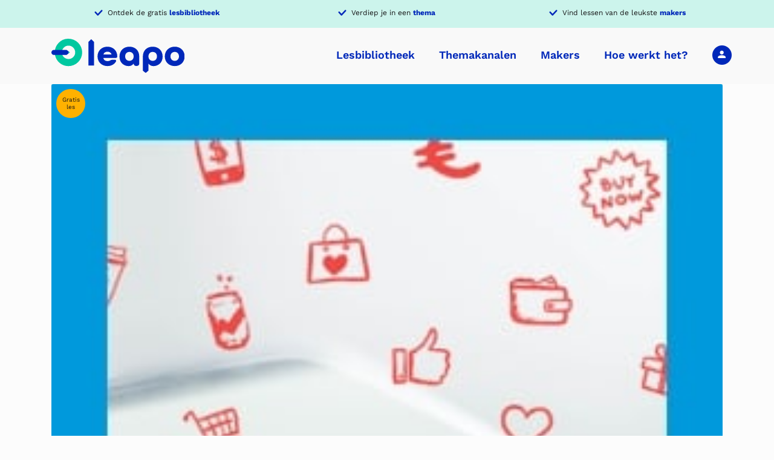

--- FILE ---
content_type: text/html; charset=UTF-8
request_url: https://leapo.nl/topic/videos/
body_size: 24961
content:
<!DOCTYPE html>
<html lang="nl-NL">
	<head>
		<meta charset="UTF-8">
		<meta name="viewport" content="width=device-width, initial-scale=1.0" >
        <link rel="profile" href="https://gmpg.org/xfn/11">
        <meta name="theme-color" content="#3333FF">
        <meta name="format-detection" content="telephone=no">
        <script src="https://www.lessonup.com/embed.js"></script>
		<meta name='robots' content='index, follow, max-image-preview:large, max-snippet:-1, max-video-preview:-1' />

	<!-- This site is optimized with the Yoast SEO plugin v26.7 - https://yoast.com/wordpress/plugins/seo/ -->
	<title>Video&#039;s Archieven - Leapo</title>
	<link rel="canonical" href="https://leapo.nl/topic/videos/" />
	<meta property="og:locale" content="nl_NL" />
	<meta property="og:type" content="article" />
	<meta property="og:title" content="Video&#039;s Archieven - Leapo" />
	<meta property="og:url" content="https://leapo.nl/topic/videos/" />
	<meta property="og:site_name" content="Leapo" />
	<meta name="twitter:card" content="summary_large_image" />
	<script type="application/ld+json" class="yoast-schema-graph">{"@context":"https://schema.org","@graph":[{"@type":"CollectionPage","@id":"https://leapo.nl/topic/videos/","url":"https://leapo.nl/topic/videos/","name":"Video's Archieven - Leapo","isPartOf":{"@id":"https://leapo.nl/#website"},"primaryImageOfPage":{"@id":"https://leapo.nl/topic/videos/#primaryimage"},"image":{"@id":"https://leapo.nl/topic/videos/#primaryimage"},"thumbnailUrl":"https://leapo.nl/wp-content/uploads/2025/10/DD-PO-BB-youtube-reclame-thumbnail.jpg","breadcrumb":{"@id":"https://leapo.nl/topic/videos/#breadcrumb"},"inLanguage":"nl-NL"},{"@type":"ImageObject","inLanguage":"nl-NL","@id":"https://leapo.nl/topic/videos/#primaryimage","url":"https://leapo.nl/wp-content/uploads/2025/10/DD-PO-BB-youtube-reclame-thumbnail.jpg","contentUrl":"https://leapo.nl/wp-content/uploads/2025/10/DD-PO-BB-youtube-reclame-thumbnail.jpg","width":300,"height":300},{"@type":"BreadcrumbList","@id":"https://leapo.nl/topic/videos/#breadcrumb","itemListElement":[{"@type":"ListItem","position":1,"name":"Home","item":"https://leapo.nl/"},{"@type":"ListItem","position":2,"name":"Lesmaterialen","item":"https://leapo.nl/lesmaterialen/"},{"@type":"ListItem","position":3,"name":"Video's"}]},{"@type":"WebSite","@id":"https://leapo.nl/#website","url":"https://leapo.nl/","name":"Leapo","description":"Breng bèta, wetenschap en techniek tot leven","publisher":{"@id":"https://leapo.nl/#organization"},"potentialAction":[{"@type":"SearchAction","target":{"@type":"EntryPoint","urlTemplate":"https://leapo.nl/?s={search_term_string}"},"query-input":{"@type":"PropertyValueSpecification","valueRequired":true,"valueName":"search_term_string"}}],"inLanguage":"nl-NL"},{"@type":"Organization","@id":"https://leapo.nl/#organization","name":"Leapo","url":"https://leapo.nl/","logo":{"@type":"ImageObject","inLanguage":"nl-NL","@id":"https://leapo.nl/#/schema/logo/image/","url":"https://leapo.nl/wp-content/uploads/2021/11/leapo-logo.svg","contentUrl":"https://leapo.nl/wp-content/uploads/2021/11/leapo-logo.svg","width":219,"height":56,"caption":"Leapo"},"image":{"@id":"https://leapo.nl/#/schema/logo/image/"}}]}</script>
	<!-- / Yoast SEO plugin. -->


<link rel='dns-prefetch' href='//www.googletagmanager.com' />
<link rel='dns-prefetch' href='//use.fontawesome.com' />

<link rel="alternate" type="application/rss+xml" title="Leapo &raquo; Video&#039;s Onderwerp feed" href="https://leapo.nl/topic/videos/feed/" />
<style id='wp-img-auto-sizes-contain-inline-css' type='text/css'>
img:is([sizes=auto i],[sizes^="auto," i]){contain-intrinsic-size:3000px 1500px}
/*# sourceURL=wp-img-auto-sizes-contain-inline-css */
</style>
<link rel='stylesheet' id='Sowmedia_HotfixCss-css' href='https://leapo.nl/wp-content/themes/leapo/hotfix/hotfix.css?ver=1.0.0' type='text/css' media='all' />
<style id='wp-emoji-styles-inline-css' type='text/css'>

	img.wp-smiley, img.emoji {
		display: inline !important;
		border: none !important;
		box-shadow: none !important;
		height: 1em !important;
		width: 1em !important;
		margin: 0 0.07em !important;
		vertical-align: -0.1em !important;
		background: none !important;
		padding: 0 !important;
	}
/*# sourceURL=wp-emoji-styles-inline-css */
</style>
<link rel='stylesheet' id='wp-block-library-css' href='https://leapo.nl/wp-includes/css/dist/block-library/style.min.css?ver=40a8f88ae9bf90edc115675e86580dd9' type='text/css' media='all' />
<style id='wp-block-button-inline-css' type='text/css'>
.wp-block-button__link{align-content:center;box-sizing:border-box;cursor:pointer;display:inline-block;height:100%;text-align:center;word-break:break-word}.wp-block-button__link.aligncenter{text-align:center}.wp-block-button__link.alignright{text-align:right}:where(.wp-block-button__link){border-radius:9999px;box-shadow:none;padding:calc(.667em + 2px) calc(1.333em + 2px);text-decoration:none}.wp-block-button[style*=text-decoration] .wp-block-button__link{text-decoration:inherit}.wp-block-buttons>.wp-block-button.has-custom-width{max-width:none}.wp-block-buttons>.wp-block-button.has-custom-width .wp-block-button__link{width:100%}.wp-block-buttons>.wp-block-button.has-custom-font-size .wp-block-button__link{font-size:inherit}.wp-block-buttons>.wp-block-button.wp-block-button__width-25{width:calc(25% - var(--wp--style--block-gap, .5em)*.75)}.wp-block-buttons>.wp-block-button.wp-block-button__width-50{width:calc(50% - var(--wp--style--block-gap, .5em)*.5)}.wp-block-buttons>.wp-block-button.wp-block-button__width-75{width:calc(75% - var(--wp--style--block-gap, .5em)*.25)}.wp-block-buttons>.wp-block-button.wp-block-button__width-100{flex-basis:100%;width:100%}.wp-block-buttons.is-vertical>.wp-block-button.wp-block-button__width-25{width:25%}.wp-block-buttons.is-vertical>.wp-block-button.wp-block-button__width-50{width:50%}.wp-block-buttons.is-vertical>.wp-block-button.wp-block-button__width-75{width:75%}.wp-block-button.is-style-squared,.wp-block-button__link.wp-block-button.is-style-squared{border-radius:0}.wp-block-button.no-border-radius,.wp-block-button__link.no-border-radius{border-radius:0!important}:root :where(.wp-block-button .wp-block-button__link.is-style-outline),:root :where(.wp-block-button.is-style-outline>.wp-block-button__link){border:2px solid;padding:.667em 1.333em}:root :where(.wp-block-button .wp-block-button__link.is-style-outline:not(.has-text-color)),:root :where(.wp-block-button.is-style-outline>.wp-block-button__link:not(.has-text-color)){color:currentColor}:root :where(.wp-block-button .wp-block-button__link.is-style-outline:not(.has-background)),:root :where(.wp-block-button.is-style-outline>.wp-block-button__link:not(.has-background)){background-color:initial;background-image:none}
/*# sourceURL=https://leapo.nl/wp-includes/blocks/button/style.min.css */
</style>
<style id='wp-block-image-inline-css' type='text/css'>
.wp-block-image>a,.wp-block-image>figure>a{display:inline-block}.wp-block-image img{box-sizing:border-box;height:auto;max-width:100%;vertical-align:bottom}@media not (prefers-reduced-motion){.wp-block-image img.hide{visibility:hidden}.wp-block-image img.show{animation:show-content-image .4s}}.wp-block-image[style*=border-radius] img,.wp-block-image[style*=border-radius]>a{border-radius:inherit}.wp-block-image.has-custom-border img{box-sizing:border-box}.wp-block-image.aligncenter{text-align:center}.wp-block-image.alignfull>a,.wp-block-image.alignwide>a{width:100%}.wp-block-image.alignfull img,.wp-block-image.alignwide img{height:auto;width:100%}.wp-block-image .aligncenter,.wp-block-image .alignleft,.wp-block-image .alignright,.wp-block-image.aligncenter,.wp-block-image.alignleft,.wp-block-image.alignright{display:table}.wp-block-image .aligncenter>figcaption,.wp-block-image .alignleft>figcaption,.wp-block-image .alignright>figcaption,.wp-block-image.aligncenter>figcaption,.wp-block-image.alignleft>figcaption,.wp-block-image.alignright>figcaption{caption-side:bottom;display:table-caption}.wp-block-image .alignleft{float:left;margin:.5em 1em .5em 0}.wp-block-image .alignright{float:right;margin:.5em 0 .5em 1em}.wp-block-image .aligncenter{margin-left:auto;margin-right:auto}.wp-block-image :where(figcaption){margin-bottom:1em;margin-top:.5em}.wp-block-image.is-style-circle-mask img{border-radius:9999px}@supports ((-webkit-mask-image:none) or (mask-image:none)) or (-webkit-mask-image:none){.wp-block-image.is-style-circle-mask img{border-radius:0;-webkit-mask-image:url('data:image/svg+xml;utf8,<svg viewBox="0 0 100 100" xmlns="http://www.w3.org/2000/svg"><circle cx="50" cy="50" r="50"/></svg>');mask-image:url('data:image/svg+xml;utf8,<svg viewBox="0 0 100 100" xmlns="http://www.w3.org/2000/svg"><circle cx="50" cy="50" r="50"/></svg>');mask-mode:alpha;-webkit-mask-position:center;mask-position:center;-webkit-mask-repeat:no-repeat;mask-repeat:no-repeat;-webkit-mask-size:contain;mask-size:contain}}:root :where(.wp-block-image.is-style-rounded img,.wp-block-image .is-style-rounded img){border-radius:9999px}.wp-block-image figure{margin:0}.wp-lightbox-container{display:flex;flex-direction:column;position:relative}.wp-lightbox-container img{cursor:zoom-in}.wp-lightbox-container img:hover+button{opacity:1}.wp-lightbox-container button{align-items:center;backdrop-filter:blur(16px) saturate(180%);background-color:#5a5a5a40;border:none;border-radius:4px;cursor:zoom-in;display:flex;height:20px;justify-content:center;opacity:0;padding:0;position:absolute;right:16px;text-align:center;top:16px;width:20px;z-index:100}@media not (prefers-reduced-motion){.wp-lightbox-container button{transition:opacity .2s ease}}.wp-lightbox-container button:focus-visible{outline:3px auto #5a5a5a40;outline:3px auto -webkit-focus-ring-color;outline-offset:3px}.wp-lightbox-container button:hover{cursor:pointer;opacity:1}.wp-lightbox-container button:focus{opacity:1}.wp-lightbox-container button:focus,.wp-lightbox-container button:hover,.wp-lightbox-container button:not(:hover):not(:active):not(.has-background){background-color:#5a5a5a40;border:none}.wp-lightbox-overlay{box-sizing:border-box;cursor:zoom-out;height:100vh;left:0;overflow:hidden;position:fixed;top:0;visibility:hidden;width:100%;z-index:100000}.wp-lightbox-overlay .close-button{align-items:center;cursor:pointer;display:flex;justify-content:center;min-height:40px;min-width:40px;padding:0;position:absolute;right:calc(env(safe-area-inset-right) + 16px);top:calc(env(safe-area-inset-top) + 16px);z-index:5000000}.wp-lightbox-overlay .close-button:focus,.wp-lightbox-overlay .close-button:hover,.wp-lightbox-overlay .close-button:not(:hover):not(:active):not(.has-background){background:none;border:none}.wp-lightbox-overlay .lightbox-image-container{height:var(--wp--lightbox-container-height);left:50%;overflow:hidden;position:absolute;top:50%;transform:translate(-50%,-50%);transform-origin:top left;width:var(--wp--lightbox-container-width);z-index:9999999999}.wp-lightbox-overlay .wp-block-image{align-items:center;box-sizing:border-box;display:flex;height:100%;justify-content:center;margin:0;position:relative;transform-origin:0 0;width:100%;z-index:3000000}.wp-lightbox-overlay .wp-block-image img{height:var(--wp--lightbox-image-height);min-height:var(--wp--lightbox-image-height);min-width:var(--wp--lightbox-image-width);width:var(--wp--lightbox-image-width)}.wp-lightbox-overlay .wp-block-image figcaption{display:none}.wp-lightbox-overlay button{background:none;border:none}.wp-lightbox-overlay .scrim{background-color:#fff;height:100%;opacity:.9;position:absolute;width:100%;z-index:2000000}.wp-lightbox-overlay.active{visibility:visible}@media not (prefers-reduced-motion){.wp-lightbox-overlay.active{animation:turn-on-visibility .25s both}.wp-lightbox-overlay.active img{animation:turn-on-visibility .35s both}.wp-lightbox-overlay.show-closing-animation:not(.active){animation:turn-off-visibility .35s both}.wp-lightbox-overlay.show-closing-animation:not(.active) img{animation:turn-off-visibility .25s both}.wp-lightbox-overlay.zoom.active{animation:none;opacity:1;visibility:visible}.wp-lightbox-overlay.zoom.active .lightbox-image-container{animation:lightbox-zoom-in .4s}.wp-lightbox-overlay.zoom.active .lightbox-image-container img{animation:none}.wp-lightbox-overlay.zoom.active .scrim{animation:turn-on-visibility .4s forwards}.wp-lightbox-overlay.zoom.show-closing-animation:not(.active){animation:none}.wp-lightbox-overlay.zoom.show-closing-animation:not(.active) .lightbox-image-container{animation:lightbox-zoom-out .4s}.wp-lightbox-overlay.zoom.show-closing-animation:not(.active) .lightbox-image-container img{animation:none}.wp-lightbox-overlay.zoom.show-closing-animation:not(.active) .scrim{animation:turn-off-visibility .4s forwards}}@keyframes show-content-image{0%{visibility:hidden}99%{visibility:hidden}to{visibility:visible}}@keyframes turn-on-visibility{0%{opacity:0}to{opacity:1}}@keyframes turn-off-visibility{0%{opacity:1;visibility:visible}99%{opacity:0;visibility:visible}to{opacity:0;visibility:hidden}}@keyframes lightbox-zoom-in{0%{transform:translate(calc((-100vw + var(--wp--lightbox-scrollbar-width))/2 + var(--wp--lightbox-initial-left-position)),calc(-50vh + var(--wp--lightbox-initial-top-position))) scale(var(--wp--lightbox-scale))}to{transform:translate(-50%,-50%) scale(1)}}@keyframes lightbox-zoom-out{0%{transform:translate(-50%,-50%) scale(1);visibility:visible}99%{visibility:visible}to{transform:translate(calc((-100vw + var(--wp--lightbox-scrollbar-width))/2 + var(--wp--lightbox-initial-left-position)),calc(-50vh + var(--wp--lightbox-initial-top-position))) scale(var(--wp--lightbox-scale));visibility:hidden}}
/*# sourceURL=https://leapo.nl/wp-includes/blocks/image/style.min.css */
</style>
<style id='wp-block-buttons-inline-css' type='text/css'>
.wp-block-buttons{box-sizing:border-box}.wp-block-buttons.is-vertical{flex-direction:column}.wp-block-buttons.is-vertical>.wp-block-button:last-child{margin-bottom:0}.wp-block-buttons>.wp-block-button{display:inline-block;margin:0}.wp-block-buttons.is-content-justification-left{justify-content:flex-start}.wp-block-buttons.is-content-justification-left.is-vertical{align-items:flex-start}.wp-block-buttons.is-content-justification-center{justify-content:center}.wp-block-buttons.is-content-justification-center.is-vertical{align-items:center}.wp-block-buttons.is-content-justification-right{justify-content:flex-end}.wp-block-buttons.is-content-justification-right.is-vertical{align-items:flex-end}.wp-block-buttons.is-content-justification-space-between{justify-content:space-between}.wp-block-buttons.aligncenter{text-align:center}.wp-block-buttons:not(.is-content-justification-space-between,.is-content-justification-right,.is-content-justification-left,.is-content-justification-center) .wp-block-button.aligncenter{margin-left:auto;margin-right:auto;width:100%}.wp-block-buttons[style*=text-decoration] .wp-block-button,.wp-block-buttons[style*=text-decoration] .wp-block-button__link{text-decoration:inherit}.wp-block-buttons.has-custom-font-size .wp-block-button__link{font-size:inherit}.wp-block-buttons .wp-block-button__link{width:100%}.wp-block-button.aligncenter{text-align:center}
/*# sourceURL=https://leapo.nl/wp-includes/blocks/buttons/style.min.css */
</style>
<style id='wp-block-columns-inline-css' type='text/css'>
.wp-block-columns{box-sizing:border-box;display:flex;flex-wrap:wrap!important}@media (min-width:782px){.wp-block-columns{flex-wrap:nowrap!important}}.wp-block-columns{align-items:normal!important}.wp-block-columns.are-vertically-aligned-top{align-items:flex-start}.wp-block-columns.are-vertically-aligned-center{align-items:center}.wp-block-columns.are-vertically-aligned-bottom{align-items:flex-end}@media (max-width:781px){.wp-block-columns:not(.is-not-stacked-on-mobile)>.wp-block-column{flex-basis:100%!important}}@media (min-width:782px){.wp-block-columns:not(.is-not-stacked-on-mobile)>.wp-block-column{flex-basis:0;flex-grow:1}.wp-block-columns:not(.is-not-stacked-on-mobile)>.wp-block-column[style*=flex-basis]{flex-grow:0}}.wp-block-columns.is-not-stacked-on-mobile{flex-wrap:nowrap!important}.wp-block-columns.is-not-stacked-on-mobile>.wp-block-column{flex-basis:0;flex-grow:1}.wp-block-columns.is-not-stacked-on-mobile>.wp-block-column[style*=flex-basis]{flex-grow:0}:where(.wp-block-columns){margin-bottom:1.75em}:where(.wp-block-columns.has-background){padding:1.25em 2.375em}.wp-block-column{flex-grow:1;min-width:0;overflow-wrap:break-word;word-break:break-word}.wp-block-column.is-vertically-aligned-top{align-self:flex-start}.wp-block-column.is-vertically-aligned-center{align-self:center}.wp-block-column.is-vertically-aligned-bottom{align-self:flex-end}.wp-block-column.is-vertically-aligned-stretch{align-self:stretch}.wp-block-column.is-vertically-aligned-bottom,.wp-block-column.is-vertically-aligned-center,.wp-block-column.is-vertically-aligned-top{width:100%}
/*# sourceURL=https://leapo.nl/wp-includes/blocks/columns/style.min.css */
</style>
<style id='wp-block-paragraph-inline-css' type='text/css'>
.is-small-text{font-size:.875em}.is-regular-text{font-size:1em}.is-large-text{font-size:2.25em}.is-larger-text{font-size:3em}.has-drop-cap:not(:focus):first-letter{float:left;font-size:8.4em;font-style:normal;font-weight:100;line-height:.68;margin:.05em .1em 0 0;text-transform:uppercase}body.rtl .has-drop-cap:not(:focus):first-letter{float:none;margin-left:.1em}p.has-drop-cap.has-background{overflow:hidden}:root :where(p.has-background){padding:1.25em 2.375em}:where(p.has-text-color:not(.has-link-color)) a{color:inherit}p.has-text-align-left[style*="writing-mode:vertical-lr"],p.has-text-align-right[style*="writing-mode:vertical-rl"]{rotate:180deg}
/*# sourceURL=https://leapo.nl/wp-includes/blocks/paragraph/style.min.css */
</style>
<style id='wp-block-social-links-inline-css' type='text/css'>
.wp-block-social-links{background:none;box-sizing:border-box;margin-left:0;padding-left:0;padding-right:0;text-indent:0}.wp-block-social-links .wp-social-link a,.wp-block-social-links .wp-social-link a:hover{border-bottom:0;box-shadow:none;text-decoration:none}.wp-block-social-links .wp-social-link svg{height:1em;width:1em}.wp-block-social-links .wp-social-link span:not(.screen-reader-text){font-size:.65em;margin-left:.5em;margin-right:.5em}.wp-block-social-links.has-small-icon-size{font-size:16px}.wp-block-social-links,.wp-block-social-links.has-normal-icon-size{font-size:24px}.wp-block-social-links.has-large-icon-size{font-size:36px}.wp-block-social-links.has-huge-icon-size{font-size:48px}.wp-block-social-links.aligncenter{display:flex;justify-content:center}.wp-block-social-links.alignright{justify-content:flex-end}.wp-block-social-link{border-radius:9999px;display:block}@media not (prefers-reduced-motion){.wp-block-social-link{transition:transform .1s ease}}.wp-block-social-link{height:auto}.wp-block-social-link a{align-items:center;display:flex;line-height:0}.wp-block-social-link:hover{transform:scale(1.1)}.wp-block-social-links .wp-block-social-link.wp-social-link{display:inline-block;margin:0;padding:0}.wp-block-social-links .wp-block-social-link.wp-social-link .wp-block-social-link-anchor,.wp-block-social-links .wp-block-social-link.wp-social-link .wp-block-social-link-anchor svg,.wp-block-social-links .wp-block-social-link.wp-social-link .wp-block-social-link-anchor:active,.wp-block-social-links .wp-block-social-link.wp-social-link .wp-block-social-link-anchor:hover,.wp-block-social-links .wp-block-social-link.wp-social-link .wp-block-social-link-anchor:visited{color:currentColor;fill:currentColor}:where(.wp-block-social-links:not(.is-style-logos-only)) .wp-social-link{background-color:#f0f0f0;color:#444}:where(.wp-block-social-links:not(.is-style-logos-only)) .wp-social-link-amazon{background-color:#f90;color:#fff}:where(.wp-block-social-links:not(.is-style-logos-only)) .wp-social-link-bandcamp{background-color:#1ea0c3;color:#fff}:where(.wp-block-social-links:not(.is-style-logos-only)) .wp-social-link-behance{background-color:#0757fe;color:#fff}:where(.wp-block-social-links:not(.is-style-logos-only)) .wp-social-link-bluesky{background-color:#0a7aff;color:#fff}:where(.wp-block-social-links:not(.is-style-logos-only)) .wp-social-link-codepen{background-color:#1e1f26;color:#fff}:where(.wp-block-social-links:not(.is-style-logos-only)) .wp-social-link-deviantart{background-color:#02e49b;color:#fff}:where(.wp-block-social-links:not(.is-style-logos-only)) .wp-social-link-discord{background-color:#5865f2;color:#fff}:where(.wp-block-social-links:not(.is-style-logos-only)) .wp-social-link-dribbble{background-color:#e94c89;color:#fff}:where(.wp-block-social-links:not(.is-style-logos-only)) .wp-social-link-dropbox{background-color:#4280ff;color:#fff}:where(.wp-block-social-links:not(.is-style-logos-only)) .wp-social-link-etsy{background-color:#f45800;color:#fff}:where(.wp-block-social-links:not(.is-style-logos-only)) .wp-social-link-facebook{background-color:#0866ff;color:#fff}:where(.wp-block-social-links:not(.is-style-logos-only)) .wp-social-link-fivehundredpx{background-color:#000;color:#fff}:where(.wp-block-social-links:not(.is-style-logos-only)) .wp-social-link-flickr{background-color:#0461dd;color:#fff}:where(.wp-block-social-links:not(.is-style-logos-only)) .wp-social-link-foursquare{background-color:#e65678;color:#fff}:where(.wp-block-social-links:not(.is-style-logos-only)) .wp-social-link-github{background-color:#24292d;color:#fff}:where(.wp-block-social-links:not(.is-style-logos-only)) .wp-social-link-goodreads{background-color:#eceadd;color:#382110}:where(.wp-block-social-links:not(.is-style-logos-only)) .wp-social-link-google{background-color:#ea4434;color:#fff}:where(.wp-block-social-links:not(.is-style-logos-only)) .wp-social-link-gravatar{background-color:#1d4fc4;color:#fff}:where(.wp-block-social-links:not(.is-style-logos-only)) .wp-social-link-instagram{background-color:#f00075;color:#fff}:where(.wp-block-social-links:not(.is-style-logos-only)) .wp-social-link-lastfm{background-color:#e21b24;color:#fff}:where(.wp-block-social-links:not(.is-style-logos-only)) .wp-social-link-linkedin{background-color:#0d66c2;color:#fff}:where(.wp-block-social-links:not(.is-style-logos-only)) .wp-social-link-mastodon{background-color:#3288d4;color:#fff}:where(.wp-block-social-links:not(.is-style-logos-only)) .wp-social-link-medium{background-color:#000;color:#fff}:where(.wp-block-social-links:not(.is-style-logos-only)) .wp-social-link-meetup{background-color:#f6405f;color:#fff}:where(.wp-block-social-links:not(.is-style-logos-only)) .wp-social-link-patreon{background-color:#000;color:#fff}:where(.wp-block-social-links:not(.is-style-logos-only)) .wp-social-link-pinterest{background-color:#e60122;color:#fff}:where(.wp-block-social-links:not(.is-style-logos-only)) .wp-social-link-pocket{background-color:#ef4155;color:#fff}:where(.wp-block-social-links:not(.is-style-logos-only)) .wp-social-link-reddit{background-color:#ff4500;color:#fff}:where(.wp-block-social-links:not(.is-style-logos-only)) .wp-social-link-skype{background-color:#0478d7;color:#fff}:where(.wp-block-social-links:not(.is-style-logos-only)) .wp-social-link-snapchat{background-color:#fefc00;color:#fff;stroke:#000}:where(.wp-block-social-links:not(.is-style-logos-only)) .wp-social-link-soundcloud{background-color:#ff5600;color:#fff}:where(.wp-block-social-links:not(.is-style-logos-only)) .wp-social-link-spotify{background-color:#1bd760;color:#fff}:where(.wp-block-social-links:not(.is-style-logos-only)) .wp-social-link-telegram{background-color:#2aabee;color:#fff}:where(.wp-block-social-links:not(.is-style-logos-only)) .wp-social-link-threads{background-color:#000;color:#fff}:where(.wp-block-social-links:not(.is-style-logos-only)) .wp-social-link-tiktok{background-color:#000;color:#fff}:where(.wp-block-social-links:not(.is-style-logos-only)) .wp-social-link-tumblr{background-color:#011835;color:#fff}:where(.wp-block-social-links:not(.is-style-logos-only)) .wp-social-link-twitch{background-color:#6440a4;color:#fff}:where(.wp-block-social-links:not(.is-style-logos-only)) .wp-social-link-twitter{background-color:#1da1f2;color:#fff}:where(.wp-block-social-links:not(.is-style-logos-only)) .wp-social-link-vimeo{background-color:#1eb7ea;color:#fff}:where(.wp-block-social-links:not(.is-style-logos-only)) .wp-social-link-vk{background-color:#4680c2;color:#fff}:where(.wp-block-social-links:not(.is-style-logos-only)) .wp-social-link-wordpress{background-color:#3499cd;color:#fff}:where(.wp-block-social-links:not(.is-style-logos-only)) .wp-social-link-whatsapp{background-color:#25d366;color:#fff}:where(.wp-block-social-links:not(.is-style-logos-only)) .wp-social-link-x{background-color:#000;color:#fff}:where(.wp-block-social-links:not(.is-style-logos-only)) .wp-social-link-yelp{background-color:#d32422;color:#fff}:where(.wp-block-social-links:not(.is-style-logos-only)) .wp-social-link-youtube{background-color:red;color:#fff}:where(.wp-block-social-links.is-style-logos-only) .wp-social-link{background:none}:where(.wp-block-social-links.is-style-logos-only) .wp-social-link svg{height:1.25em;width:1.25em}:where(.wp-block-social-links.is-style-logos-only) .wp-social-link-amazon{color:#f90}:where(.wp-block-social-links.is-style-logos-only) .wp-social-link-bandcamp{color:#1ea0c3}:where(.wp-block-social-links.is-style-logos-only) .wp-social-link-behance{color:#0757fe}:where(.wp-block-social-links.is-style-logos-only) .wp-social-link-bluesky{color:#0a7aff}:where(.wp-block-social-links.is-style-logos-only) .wp-social-link-codepen{color:#1e1f26}:where(.wp-block-social-links.is-style-logos-only) .wp-social-link-deviantart{color:#02e49b}:where(.wp-block-social-links.is-style-logos-only) .wp-social-link-discord{color:#5865f2}:where(.wp-block-social-links.is-style-logos-only) .wp-social-link-dribbble{color:#e94c89}:where(.wp-block-social-links.is-style-logos-only) .wp-social-link-dropbox{color:#4280ff}:where(.wp-block-social-links.is-style-logos-only) .wp-social-link-etsy{color:#f45800}:where(.wp-block-social-links.is-style-logos-only) .wp-social-link-facebook{color:#0866ff}:where(.wp-block-social-links.is-style-logos-only) .wp-social-link-fivehundredpx{color:#000}:where(.wp-block-social-links.is-style-logos-only) .wp-social-link-flickr{color:#0461dd}:where(.wp-block-social-links.is-style-logos-only) .wp-social-link-foursquare{color:#e65678}:where(.wp-block-social-links.is-style-logos-only) .wp-social-link-github{color:#24292d}:where(.wp-block-social-links.is-style-logos-only) .wp-social-link-goodreads{color:#382110}:where(.wp-block-social-links.is-style-logos-only) .wp-social-link-google{color:#ea4434}:where(.wp-block-social-links.is-style-logos-only) .wp-social-link-gravatar{color:#1d4fc4}:where(.wp-block-social-links.is-style-logos-only) .wp-social-link-instagram{color:#f00075}:where(.wp-block-social-links.is-style-logos-only) .wp-social-link-lastfm{color:#e21b24}:where(.wp-block-social-links.is-style-logos-only) .wp-social-link-linkedin{color:#0d66c2}:where(.wp-block-social-links.is-style-logos-only) .wp-social-link-mastodon{color:#3288d4}:where(.wp-block-social-links.is-style-logos-only) .wp-social-link-medium{color:#000}:where(.wp-block-social-links.is-style-logos-only) .wp-social-link-meetup{color:#f6405f}:where(.wp-block-social-links.is-style-logos-only) .wp-social-link-patreon{color:#000}:where(.wp-block-social-links.is-style-logos-only) .wp-social-link-pinterest{color:#e60122}:where(.wp-block-social-links.is-style-logos-only) .wp-social-link-pocket{color:#ef4155}:where(.wp-block-social-links.is-style-logos-only) .wp-social-link-reddit{color:#ff4500}:where(.wp-block-social-links.is-style-logos-only) .wp-social-link-skype{color:#0478d7}:where(.wp-block-social-links.is-style-logos-only) .wp-social-link-snapchat{color:#fff;stroke:#000}:where(.wp-block-social-links.is-style-logos-only) .wp-social-link-soundcloud{color:#ff5600}:where(.wp-block-social-links.is-style-logos-only) .wp-social-link-spotify{color:#1bd760}:where(.wp-block-social-links.is-style-logos-only) .wp-social-link-telegram{color:#2aabee}:where(.wp-block-social-links.is-style-logos-only) .wp-social-link-threads{color:#000}:where(.wp-block-social-links.is-style-logos-only) .wp-social-link-tiktok{color:#000}:where(.wp-block-social-links.is-style-logos-only) .wp-social-link-tumblr{color:#011835}:where(.wp-block-social-links.is-style-logos-only) .wp-social-link-twitch{color:#6440a4}:where(.wp-block-social-links.is-style-logos-only) .wp-social-link-twitter{color:#1da1f2}:where(.wp-block-social-links.is-style-logos-only) .wp-social-link-vimeo{color:#1eb7ea}:where(.wp-block-social-links.is-style-logos-only) .wp-social-link-vk{color:#4680c2}:where(.wp-block-social-links.is-style-logos-only) .wp-social-link-whatsapp{color:#25d366}:where(.wp-block-social-links.is-style-logos-only) .wp-social-link-wordpress{color:#3499cd}:where(.wp-block-social-links.is-style-logos-only) .wp-social-link-x{color:#000}:where(.wp-block-social-links.is-style-logos-only) .wp-social-link-yelp{color:#d32422}:where(.wp-block-social-links.is-style-logos-only) .wp-social-link-youtube{color:red}.wp-block-social-links.is-style-pill-shape .wp-social-link{width:auto}:root :where(.wp-block-social-links .wp-social-link a){padding:.25em}:root :where(.wp-block-social-links.is-style-logos-only .wp-social-link a){padding:0}:root :where(.wp-block-social-links.is-style-pill-shape .wp-social-link a){padding-left:.6666666667em;padding-right:.6666666667em}.wp-block-social-links:not(.has-icon-color):not(.has-icon-background-color) .wp-social-link-snapchat .wp-block-social-link-label{color:#000}
/*# sourceURL=https://leapo.nl/wp-includes/blocks/social-links/style.min.css */
</style>
<style id='global-styles-inline-css' type='text/css'>
:root{--wp--preset--aspect-ratio--square: 1;--wp--preset--aspect-ratio--4-3: 4/3;--wp--preset--aspect-ratio--3-4: 3/4;--wp--preset--aspect-ratio--3-2: 3/2;--wp--preset--aspect-ratio--2-3: 2/3;--wp--preset--aspect-ratio--16-9: 16/9;--wp--preset--aspect-ratio--9-16: 9/16;--wp--preset--color--black: #000000;--wp--preset--color--cyan-bluish-gray: #abb8c3;--wp--preset--color--white: #ffffff;--wp--preset--color--pale-pink: #f78da7;--wp--preset--color--vivid-red: #cf2e2e;--wp--preset--color--luminous-vivid-orange: #ff6900;--wp--preset--color--luminous-vivid-amber: #fcb900;--wp--preset--color--light-green-cyan: #7bdcb5;--wp--preset--color--vivid-green-cyan: #00d084;--wp--preset--color--pale-cyan-blue: #8ed1fc;--wp--preset--color--vivid-cyan-blue: #0693e3;--wp--preset--color--vivid-purple: #9b51e0;--wp--preset--color--primary: #00C8A0;--wp--preset--color--secondary: #CCF4EC;--wp--preset--color--highlight: #0028B9;--wp--preset--color--purple: #99a9e3;--wp--preset--color--orange: #FF7348;--wp--preset--color--yellow: #FFB100;--wp--preset--color--gray-900: #161617;--wp--preset--color--gray-700: #494949;--wp--preset--color--gray-500: #707070;--wp--preset--color--gray-300: #EAEAEA;--wp--preset--color--gray-100: #F9F9F9;--wp--preset--gradient--vivid-cyan-blue-to-vivid-purple: linear-gradient(135deg,rgb(6,147,227) 0%,rgb(155,81,224) 100%);--wp--preset--gradient--light-green-cyan-to-vivid-green-cyan: linear-gradient(135deg,rgb(122,220,180) 0%,rgb(0,208,130) 100%);--wp--preset--gradient--luminous-vivid-amber-to-luminous-vivid-orange: linear-gradient(135deg,rgb(252,185,0) 0%,rgb(255,105,0) 100%);--wp--preset--gradient--luminous-vivid-orange-to-vivid-red: linear-gradient(135deg,rgb(255,105,0) 0%,rgb(207,46,46) 100%);--wp--preset--gradient--very-light-gray-to-cyan-bluish-gray: linear-gradient(135deg,rgb(238,238,238) 0%,rgb(169,184,195) 100%);--wp--preset--gradient--cool-to-warm-spectrum: linear-gradient(135deg,rgb(74,234,220) 0%,rgb(151,120,209) 20%,rgb(207,42,186) 40%,rgb(238,44,130) 60%,rgb(251,105,98) 80%,rgb(254,248,76) 100%);--wp--preset--gradient--blush-light-purple: linear-gradient(135deg,rgb(255,206,236) 0%,rgb(152,150,240) 100%);--wp--preset--gradient--blush-bordeaux: linear-gradient(135deg,rgb(254,205,165) 0%,rgb(254,45,45) 50%,rgb(107,0,62) 100%);--wp--preset--gradient--luminous-dusk: linear-gradient(135deg,rgb(255,203,112) 0%,rgb(199,81,192) 50%,rgb(65,88,208) 100%);--wp--preset--gradient--pale-ocean: linear-gradient(135deg,rgb(255,245,203) 0%,rgb(182,227,212) 50%,rgb(51,167,181) 100%);--wp--preset--gradient--electric-grass: linear-gradient(135deg,rgb(202,248,128) 0%,rgb(113,206,126) 100%);--wp--preset--gradient--midnight: linear-gradient(135deg,rgb(2,3,129) 0%,rgb(40,116,252) 100%);--wp--preset--font-size--small: 0.75rem;--wp--preset--font-size--medium: 1rem;--wp--preset--font-size--large: 1.5rem;--wp--preset--font-size--x-large: 42px;--wp--preset--font-size--normal: 1.125rem;--wp--preset--font-size--heading-1: 4rem;--wp--preset--font-size--heading-2: 3rem;--wp--preset--font-size--heading-3: 2.25rem;--wp--preset--font-size--heading-4: 1.875rem;--wp--preset--font-size--heading-5: 1.625rem;--wp--preset--font-size--heading-6: 1.125rem;--wp--preset--spacing--20: 0.44rem;--wp--preset--spacing--30: 0.67rem;--wp--preset--spacing--40: 1rem;--wp--preset--spacing--50: 1.5rem;--wp--preset--spacing--60: 2.25rem;--wp--preset--spacing--70: 3.38rem;--wp--preset--spacing--80: 5.06rem;--wp--preset--shadow--natural: 6px 6px 9px rgba(0, 0, 0, 0.2);--wp--preset--shadow--deep: 12px 12px 50px rgba(0, 0, 0, 0.4);--wp--preset--shadow--sharp: 6px 6px 0px rgba(0, 0, 0, 0.2);--wp--preset--shadow--outlined: 6px 6px 0px -3px rgb(255, 255, 255), 6px 6px rgb(0, 0, 0);--wp--preset--shadow--crisp: 6px 6px 0px rgb(0, 0, 0);}:root { --wp--style--global--content-size: 1140px;--wp--style--global--wide-size: 1140px; }:where(body) { margin: 0; }.wp-site-blocks > .alignleft { float: left; margin-right: 2em; }.wp-site-blocks > .alignright { float: right; margin-left: 2em; }.wp-site-blocks > .aligncenter { justify-content: center; margin-left: auto; margin-right: auto; }:where(.is-layout-flex){gap: 0.5em;}:where(.is-layout-grid){gap: 0.5em;}.is-layout-flow > .alignleft{float: left;margin-inline-start: 0;margin-inline-end: 2em;}.is-layout-flow > .alignright{float: right;margin-inline-start: 2em;margin-inline-end: 0;}.is-layout-flow > .aligncenter{margin-left: auto !important;margin-right: auto !important;}.is-layout-constrained > .alignleft{float: left;margin-inline-start: 0;margin-inline-end: 2em;}.is-layout-constrained > .alignright{float: right;margin-inline-start: 2em;margin-inline-end: 0;}.is-layout-constrained > .aligncenter{margin-left: auto !important;margin-right: auto !important;}.is-layout-constrained > :where(:not(.alignleft):not(.alignright):not(.alignfull)){max-width: var(--wp--style--global--content-size);margin-left: auto !important;margin-right: auto !important;}.is-layout-constrained > .alignwide{max-width: var(--wp--style--global--wide-size);}body .is-layout-flex{display: flex;}.is-layout-flex{flex-wrap: wrap;align-items: center;}.is-layout-flex > :is(*, div){margin: 0;}body .is-layout-grid{display: grid;}.is-layout-grid > :is(*, div){margin: 0;}body{padding-top: 0px;padding-right: 0px;padding-bottom: 0px;padding-left: 0px;}a:where(:not(.wp-element-button)){text-decoration: underline;}:root :where(.wp-element-button, .wp-block-button__link){background-color: #32373c;border-width: 0;color: #fff;font-family: inherit;font-size: inherit;font-style: inherit;font-weight: inherit;letter-spacing: inherit;line-height: inherit;padding-top: calc(0.667em + 2px);padding-right: calc(1.333em + 2px);padding-bottom: calc(0.667em + 2px);padding-left: calc(1.333em + 2px);text-decoration: none;text-transform: inherit;}.has-black-color{color: var(--wp--preset--color--black) !important;}.has-cyan-bluish-gray-color{color: var(--wp--preset--color--cyan-bluish-gray) !important;}.has-white-color{color: var(--wp--preset--color--white) !important;}.has-pale-pink-color{color: var(--wp--preset--color--pale-pink) !important;}.has-vivid-red-color{color: var(--wp--preset--color--vivid-red) !important;}.has-luminous-vivid-orange-color{color: var(--wp--preset--color--luminous-vivid-orange) !important;}.has-luminous-vivid-amber-color{color: var(--wp--preset--color--luminous-vivid-amber) !important;}.has-light-green-cyan-color{color: var(--wp--preset--color--light-green-cyan) !important;}.has-vivid-green-cyan-color{color: var(--wp--preset--color--vivid-green-cyan) !important;}.has-pale-cyan-blue-color{color: var(--wp--preset--color--pale-cyan-blue) !important;}.has-vivid-cyan-blue-color{color: var(--wp--preset--color--vivid-cyan-blue) !important;}.has-vivid-purple-color{color: var(--wp--preset--color--vivid-purple) !important;}.has-primary-color{color: var(--wp--preset--color--primary) !important;}.has-secondary-color{color: var(--wp--preset--color--secondary) !important;}.has-highlight-color{color: var(--wp--preset--color--highlight) !important;}.has-purple-color{color: var(--wp--preset--color--purple) !important;}.has-orange-color{color: var(--wp--preset--color--orange) !important;}.has-yellow-color{color: var(--wp--preset--color--yellow) !important;}.has-gray-900-color{color: var(--wp--preset--color--gray-900) !important;}.has-gray-700-color{color: var(--wp--preset--color--gray-700) !important;}.has-gray-500-color{color: var(--wp--preset--color--gray-500) !important;}.has-gray-300-color{color: var(--wp--preset--color--gray-300) !important;}.has-gray-100-color{color: var(--wp--preset--color--gray-100) !important;}.has-black-background-color{background-color: var(--wp--preset--color--black) !important;}.has-cyan-bluish-gray-background-color{background-color: var(--wp--preset--color--cyan-bluish-gray) !important;}.has-white-background-color{background-color: var(--wp--preset--color--white) !important;}.has-pale-pink-background-color{background-color: var(--wp--preset--color--pale-pink) !important;}.has-vivid-red-background-color{background-color: var(--wp--preset--color--vivid-red) !important;}.has-luminous-vivid-orange-background-color{background-color: var(--wp--preset--color--luminous-vivid-orange) !important;}.has-luminous-vivid-amber-background-color{background-color: var(--wp--preset--color--luminous-vivid-amber) !important;}.has-light-green-cyan-background-color{background-color: var(--wp--preset--color--light-green-cyan) !important;}.has-vivid-green-cyan-background-color{background-color: var(--wp--preset--color--vivid-green-cyan) !important;}.has-pale-cyan-blue-background-color{background-color: var(--wp--preset--color--pale-cyan-blue) !important;}.has-vivid-cyan-blue-background-color{background-color: var(--wp--preset--color--vivid-cyan-blue) !important;}.has-vivid-purple-background-color{background-color: var(--wp--preset--color--vivid-purple) !important;}.has-primary-background-color{background-color: var(--wp--preset--color--primary) !important;}.has-secondary-background-color{background-color: var(--wp--preset--color--secondary) !important;}.has-highlight-background-color{background-color: var(--wp--preset--color--highlight) !important;}.has-purple-background-color{background-color: var(--wp--preset--color--purple) !important;}.has-orange-background-color{background-color: var(--wp--preset--color--orange) !important;}.has-yellow-background-color{background-color: var(--wp--preset--color--yellow) !important;}.has-gray-900-background-color{background-color: var(--wp--preset--color--gray-900) !important;}.has-gray-700-background-color{background-color: var(--wp--preset--color--gray-700) !important;}.has-gray-500-background-color{background-color: var(--wp--preset--color--gray-500) !important;}.has-gray-300-background-color{background-color: var(--wp--preset--color--gray-300) !important;}.has-gray-100-background-color{background-color: var(--wp--preset--color--gray-100) !important;}.has-black-border-color{border-color: var(--wp--preset--color--black) !important;}.has-cyan-bluish-gray-border-color{border-color: var(--wp--preset--color--cyan-bluish-gray) !important;}.has-white-border-color{border-color: var(--wp--preset--color--white) !important;}.has-pale-pink-border-color{border-color: var(--wp--preset--color--pale-pink) !important;}.has-vivid-red-border-color{border-color: var(--wp--preset--color--vivid-red) !important;}.has-luminous-vivid-orange-border-color{border-color: var(--wp--preset--color--luminous-vivid-orange) !important;}.has-luminous-vivid-amber-border-color{border-color: var(--wp--preset--color--luminous-vivid-amber) !important;}.has-light-green-cyan-border-color{border-color: var(--wp--preset--color--light-green-cyan) !important;}.has-vivid-green-cyan-border-color{border-color: var(--wp--preset--color--vivid-green-cyan) !important;}.has-pale-cyan-blue-border-color{border-color: var(--wp--preset--color--pale-cyan-blue) !important;}.has-vivid-cyan-blue-border-color{border-color: var(--wp--preset--color--vivid-cyan-blue) !important;}.has-vivid-purple-border-color{border-color: var(--wp--preset--color--vivid-purple) !important;}.has-primary-border-color{border-color: var(--wp--preset--color--primary) !important;}.has-secondary-border-color{border-color: var(--wp--preset--color--secondary) !important;}.has-highlight-border-color{border-color: var(--wp--preset--color--highlight) !important;}.has-purple-border-color{border-color: var(--wp--preset--color--purple) !important;}.has-orange-border-color{border-color: var(--wp--preset--color--orange) !important;}.has-yellow-border-color{border-color: var(--wp--preset--color--yellow) !important;}.has-gray-900-border-color{border-color: var(--wp--preset--color--gray-900) !important;}.has-gray-700-border-color{border-color: var(--wp--preset--color--gray-700) !important;}.has-gray-500-border-color{border-color: var(--wp--preset--color--gray-500) !important;}.has-gray-300-border-color{border-color: var(--wp--preset--color--gray-300) !important;}.has-gray-100-border-color{border-color: var(--wp--preset--color--gray-100) !important;}.has-vivid-cyan-blue-to-vivid-purple-gradient-background{background: var(--wp--preset--gradient--vivid-cyan-blue-to-vivid-purple) !important;}.has-light-green-cyan-to-vivid-green-cyan-gradient-background{background: var(--wp--preset--gradient--light-green-cyan-to-vivid-green-cyan) !important;}.has-luminous-vivid-amber-to-luminous-vivid-orange-gradient-background{background: var(--wp--preset--gradient--luminous-vivid-amber-to-luminous-vivid-orange) !important;}.has-luminous-vivid-orange-to-vivid-red-gradient-background{background: var(--wp--preset--gradient--luminous-vivid-orange-to-vivid-red) !important;}.has-very-light-gray-to-cyan-bluish-gray-gradient-background{background: var(--wp--preset--gradient--very-light-gray-to-cyan-bluish-gray) !important;}.has-cool-to-warm-spectrum-gradient-background{background: var(--wp--preset--gradient--cool-to-warm-spectrum) !important;}.has-blush-light-purple-gradient-background{background: var(--wp--preset--gradient--blush-light-purple) !important;}.has-blush-bordeaux-gradient-background{background: var(--wp--preset--gradient--blush-bordeaux) !important;}.has-luminous-dusk-gradient-background{background: var(--wp--preset--gradient--luminous-dusk) !important;}.has-pale-ocean-gradient-background{background: var(--wp--preset--gradient--pale-ocean) !important;}.has-electric-grass-gradient-background{background: var(--wp--preset--gradient--electric-grass) !important;}.has-midnight-gradient-background{background: var(--wp--preset--gradient--midnight) !important;}.has-small-font-size{font-size: var(--wp--preset--font-size--small) !important;}.has-medium-font-size{font-size: var(--wp--preset--font-size--medium) !important;}.has-large-font-size{font-size: var(--wp--preset--font-size--large) !important;}.has-x-large-font-size{font-size: var(--wp--preset--font-size--x-large) !important;}.has-normal-font-size{font-size: var(--wp--preset--font-size--normal) !important;}.has-heading-1-font-size{font-size: var(--wp--preset--font-size--heading-1) !important;}.has-heading-2-font-size{font-size: var(--wp--preset--font-size--heading-2) !important;}.has-heading-3-font-size{font-size: var(--wp--preset--font-size--heading-3) !important;}.has-heading-4-font-size{font-size: var(--wp--preset--font-size--heading-4) !important;}.has-heading-5-font-size{font-size: var(--wp--preset--font-size--heading-5) !important;}.has-heading-6-font-size{font-size: var(--wp--preset--font-size--heading-6) !important;}
:where(.wp-block-columns.is-layout-flex){gap: 2em;}:where(.wp-block-columns.is-layout-grid){gap: 2em;}
/*# sourceURL=global-styles-inline-css */
</style>
<style id='core-block-supports-inline-css' type='text/css'>
.wp-container-core-buttons-is-layout-ae2fe186{justify-content:flex-end;}.wp-elements-9288eb8cf641729d617de87982f3a5f0 a:where(:not(.wp-element-button)){color:var(--wp--preset--color--highlight);}.wp-container-core-columns-is-layout-9d6595d7{flex-wrap:nowrap;}
/*# sourceURL=core-block-supports-inline-css */
</style>

<link rel='stylesheet' id='subscription-discounts-front-css-css' href='https://leapo.nl/wp-content/plugins/discounts-for-woocommerce-subscriptions/assets/frontend/main.css?ver=4.1.0' type='text/css' media='all' />
<link rel='stylesheet' id='wpdm-font-awesome-css' href='https://use.fontawesome.com/releases/v6.7.2/css/all.css?ver=40a8f88ae9bf90edc115675e86580dd9' type='text/css' media='all' />
<link rel='stylesheet' id='wpdm-front-css' href='https://leapo.nl/wp-content/plugins/download-manager/assets/css/front.min.css?ver=40a8f88ae9bf90edc115675e86580dd9' type='text/css' media='all' />
<link rel='stylesheet' id='woocommerce-layout-css' href='https://leapo.nl/wp-content/plugins/woocommerce/assets/css/woocommerce-layout.css?ver=10.4.3' type='text/css' media='all' />
<link rel='stylesheet' id='woocommerce-smallscreen-css' href='https://leapo.nl/wp-content/plugins/woocommerce/assets/css/woocommerce-smallscreen.css?ver=10.4.3' type='text/css' media='only screen and (max-width: 768px)' />
<link rel='stylesheet' id='woocommerce-general-css' href='https://leapo.nl/wp-content/plugins/woocommerce/assets/css/woocommerce.css?ver=10.4.3' type='text/css' media='all' />
<style id='woocommerce-inline-inline-css' type='text/css'>
.woocommerce form .form-row .required { visibility: visible; }
/*# sourceURL=woocommerce-inline-inline-css */
</style>
<link rel='stylesheet' id='wc-memberships-frontend-css' href='https://leapo.nl/wp-content/plugins/woocommerce-memberships/assets/css/frontend/wc-memberships-frontend.min.css?ver=1.27.5' type='text/css' media='all' />
<link rel='stylesheet' id='leapo-app-css' href='https://leapo.nl/wp-content/themes/leapo/dist/css/app.css?id=c0cfb6b69fa280f8daf6d5037281ead5&#038;ver=1.0.0' type='text/css' media='all' />
<link rel='stylesheet' id='mollie-applepaydirect-css' href='https://leapo.nl/wp-content/plugins/mollie-payments-for-woocommerce/public/css/mollie-applepaydirect.min.css?ver=1766027559' type='text/css' media='screen' />
<script type="text/javascript" src="https://leapo.nl/wp-includes/js/jquery/jquery.min.js?ver=3.7.1" id="jquery-core-js"></script>
<script type="text/javascript" src="https://leapo.nl/wp-includes/js/jquery/jquery-migrate.min.js?ver=3.4.1" id="jquery-migrate-js"></script>
<script type="text/javascript" src="https://leapo.nl/wp-includes/js/jquery/ui/core.min.js?ver=1.13.3" id="jquery-ui-core-js"></script>
<script type="text/javascript" src="https://leapo.nl/wp-includes/js/jquery/ui/mouse.min.js?ver=1.13.3" id="jquery-ui-mouse-js"></script>
<script type="text/javascript" src="https://leapo.nl/wp-includes/js/jquery/ui/sortable.min.js?ver=1.13.3" id="jquery-ui-sortable-js"></script>
<script type="text/javascript" src="https://leapo.nl/wp-includes/js/jquery/ui/resizable.min.js?ver=1.13.3" id="jquery-ui-resizable-js"></script>
<script type="text/javascript" src="https://leapo.nl/wp-content/plugins/advanced-custom-fields-pro/assets/build/js/acf.min.js?ver=6.7.0.2" id="acf-js"></script>
<script type="text/javascript" src="https://leapo.nl/wp-includes/js/dist/dom-ready.min.js?ver=f77871ff7694fffea381" id="wp-dom-ready-js"></script>
<script type="text/javascript" src="https://leapo.nl/wp-includes/js/dist/hooks.min.js?ver=dd5603f07f9220ed27f1" id="wp-hooks-js"></script>
<script type="text/javascript" src="https://leapo.nl/wp-includes/js/dist/i18n.min.js?ver=c26c3dc7bed366793375" id="wp-i18n-js"></script>
<script type="text/javascript" id="wp-i18n-js-after">
/* <![CDATA[ */
wp.i18n.setLocaleData( { 'text direction\u0004ltr': [ 'ltr' ] } );
wp.i18n.setLocaleData( { 'text direction\u0004ltr': [ 'ltr' ] } );
//# sourceURL=wp-i18n-js-after
/* ]]> */
</script>
<script type="text/javascript" id="wp-a11y-js-translations">
/* <![CDATA[ */
( function( domain, translations ) {
	var localeData = translations.locale_data[ domain ] || translations.locale_data.messages;
	localeData[""].domain = domain;
	wp.i18n.setLocaleData( localeData, domain );
} )( "default", {"translation-revision-date":"2025-12-16 18:13:25+0000","generator":"GlotPress\/4.0.3","domain":"messages","locale_data":{"messages":{"":{"domain":"messages","plural-forms":"nplurals=2; plural=n != 1;","lang":"nl"},"Notifications":["Meldingen"]}},"comment":{"reference":"wp-includes\/js\/dist\/a11y.js"}} );
//# sourceURL=wp-a11y-js-translations
/* ]]> */
</script>
<script type="text/javascript" src="https://leapo.nl/wp-includes/js/dist/a11y.min.js?ver=cb460b4676c94bd228ed" id="wp-a11y-js"></script>
<script type="text/javascript" src="https://leapo.nl/wp-content/plugins/advanced-custom-fields-pro/assets/build/js/acf-input.min.js?ver=6.7.0.2" id="acf-input-js"></script>
<script type="text/javascript" id="woocommerce-google-analytics-integration-gtag-js-after">
/* <![CDATA[ */
/* Google Analytics for WooCommerce (gtag.js) */
					window.dataLayer = window.dataLayer || [];
					function gtag(){dataLayer.push(arguments);}
					// Set up default consent state.
					for ( const mode of [{"analytics_storage":"denied","ad_storage":"denied","ad_user_data":"denied","ad_personalization":"denied","region":["AT","BE","BG","HR","CY","CZ","DK","EE","FI","FR","DE","GR","HU","IS","IE","IT","LV","LI","LT","LU","MT","NL","NO","PL","PT","RO","SK","SI","ES","SE","GB","CH"]}] || [] ) {
						gtag( "consent", "default", { "wait_for_update": 500, ...mode } );
					}
					gtag("js", new Date());
					gtag("set", "developer_id.dOGY3NW", true);
					gtag("config", "UA-186447573-1", {"track_404":true,"allow_google_signals":true,"logged_in":false,"linker":{"domains":[],"allow_incoming":false},"custom_map":{"dimension1":"logged_in"}});
//# sourceURL=woocommerce-google-analytics-integration-gtag-js-after
/* ]]> */
</script>
<script type="text/javascript" id="subscription-discounts-front-js-js-extra">
/* <![CDATA[ */
var subscriptionDiscountsData = {"loadVariationNonce":"1e31b5765d","supportedVariableProductTypes":["variable-subscription"],"supportedSimpleProductTypes":["subscription"]};
//# sourceURL=subscription-discounts-front-js-js-extra
/* ]]> */
</script>
<script type="text/javascript" src="https://leapo.nl/wp-content/plugins/discounts-for-woocommerce-subscriptions/assets/frontend/main.min.js?ver=4.1.0" id="subscription-discounts-front-js-js"></script>
<script type="text/javascript" src="https://leapo.nl/wp-content/plugins/download-manager/assets/js/wpdm.min.js?ver=40a8f88ae9bf90edc115675e86580dd9" id="wpdmjs-js"></script>
<script type="text/javascript" id="wpdm-frontjs-js-extra">
/* <![CDATA[ */
var wpdm_url = {"home":"https://leapo.nl/","site":"https://leapo.nl/","ajax":"https://leapo.nl/wp-admin/admin-ajax.php","page_code":"a591381e9666d5202c7ff4b066732bfb"};
var wpdm_js = {"spinner":"\u003Ci class=\"fas fa-sun fa-spin\"\u003E\u003C/i\u003E","client_id":"41445ce4dd144e9a26dd229d4687da3b"};
var wpdm_strings = {"pass_var":"Wachtwoord geverifieerd!","pass_var_q":"Klik op de volgende knop om te beginnen met downloaden.","start_dl":"Start download"};
//# sourceURL=wpdm-frontjs-js-extra
/* ]]> */
</script>
<script type="text/javascript" src="https://leapo.nl/wp-content/plugins/download-manager/assets/js/front.min.js?ver=7.0.0" id="wpdm-frontjs-js"></script>
<script type="text/javascript" src="https://leapo.nl/wp-content/plugins/woocommerce/assets/js/select2/select2.full.min.js?ver=4.0.3-wc.10.4.3" id="wc-select2-js" data-wp-strategy="defer"></script>
<script type="text/javascript" id="leapo-vakken-js-extra">
/* <![CDATA[ */
var onderwijs_data = {"types":[{"id":2438,"text":"VSO"},{"id":2521,"text":"MBO"},{"id":4443,"text":"SBO / SO / VSO"},{"id":472,"text":"KDV"},{"id":79,"text":"Basisonderwijs"},{"id":80,"text":"Voortgezet onderwijs"},{"id":59,"text":"VMBO"},{"id":39,"text":"VMBO b"},{"id":44,"text":"HAVO"},{"id":60,"text":"VWO"},{"id":1057,"text":"SO/SBO"}],"groepen":[{"id":3229,"text":"Functioneringsniveau E1","parent":2438},{"id":3245,"text":"Functioneringsniveau M1","parent":1057},{"id":4445,"text":"&lt;B1","parent":4443},{"id":5008,"text":"Niveau 2","parent":2521},{"id":3230,"text":"Functioneringsniveau M2","parent":2438},{"id":3246,"text":"Functioneringsniveau E1","parent":1057},{"id":4446,"text":"&lt;B1/B1","parent":4443},{"id":5845,"text":"Niveau 4","parent":2521},{"id":3231,"text":"Functioneringsniveau E2","parent":2438},{"id":3247,"text":"Functioneringsniveau M2","parent":1057},{"id":4447,"text":"M1","parent":4443},{"id":3232,"text":"Functioneringsniveau M3","parent":2438},{"id":3248,"text":"Functioneringsniveau E2","parent":1057},{"id":4448,"text":"M2","parent":4443},{"id":3233,"text":"Functioneringsniveau E3","parent":2438},{"id":3249,"text":"Functioneringsniveau M3","parent":1057},{"id":4449,"text":"E2","parent":4443},{"id":3234,"text":"Functioneringsniveau M4","parent":2438},{"id":3250,"text":"Functioneringsniveau E3","parent":1057},{"id":4450,"text":"M3","parent":4443},{"id":3235,"text":"Functioneringsniveau E4","parent":2438},{"id":3251,"text":"Functioneringsniveau M4","parent":1057},{"id":4451,"text":"E3","parent":4443},{"id":3236,"text":"Functioneringsniveau M5","parent":2438},{"id":3252,"text":"Functioneringsniveau E4","parent":1057},{"id":4452,"text":"M4","parent":4443},{"id":3237,"text":"Functioneringsniveau E5","parent":2438},{"id":3253,"text":"Functioneringsniveau M5","parent":1057},{"id":4453,"text":"E4","parent":4443},{"id":3238,"text":"Functioneringsniveau M6","parent":2438},{"id":3254,"text":"Functioneringsniveau E5","parent":1057},{"id":4454,"text":"M5","parent":4443},{"id":3239,"text":"Functioneringsniveau E6","parent":2438},{"id":3255,"text":"Functioneringsniveau M6","parent":1057},{"id":4455,"text":"E5","parent":4443},{"id":3240,"text":"Functioneringsniveau M7","parent":2438},{"id":3256,"text":"Functioneringsniveau E6","parent":1057},{"id":4456,"text":"M6","parent":4443},{"id":2522,"text":"Niveau 3","parent":2521},{"id":3241,"text":"Functioneringsniveau E7","parent":2438},{"id":3257,"text":"Functioneringsniveau M7","parent":1057},{"id":4457,"text":"E6","parent":4443},{"id":3226,"text":"Functioneringsniveau lager dan B1","parent":2438},{"id":3242,"text":"Functioneringsniveau M8 of hoger","parent":2438},{"id":3258,"text":"Functioneringsniveau E7","parent":1057},{"id":4458,"text":"M7","parent":4443},{"id":3227,"text":"Functioneringsniveau B1 of lager","parent":2438},{"id":3243,"text":"Functioneringsniveau lager dan B1","parent":1057},{"id":3259,"text":"Functioneringsniveau M8 of hoger","parent":1057},{"id":4459,"text":"E7","parent":4443},{"id":3228,"text":"Functioneringsniveau M1","parent":2438},{"id":3244,"text":"Functioneringsniveau B1 of lager","parent":1057},{"id":4444,"text":"E1","parent":4443},{"id":4460,"text":"M8","parent":4443},{"id":81,"text":"Klas 1","parent":59},{"id":40,"text":"Klas 1","parent":39},{"id":45,"text":"Klas 1","parent":44},{"id":263,"text":"Groep 1","parent":79},{"id":61,"text":"Klas 1","parent":60},{"id":82,"text":"Klas 2","parent":59},{"id":41,"text":"Klas 2","parent":39},{"id":46,"text":"Klas 2","parent":44},{"id":264,"text":"Groep 2","parent":79},{"id":62,"text":"Klas 2","parent":60},{"id":83,"text":"Klas 3","parent":59},{"id":42,"text":"Klas 3","parent":39},{"id":47,"text":"Klas 3","parent":44},{"id":265,"text":"Groep 3","parent":79},{"id":63,"text":"Klas 3","parent":60},{"id":84,"text":"Klas 4","parent":59},{"id":43,"text":"Klas 4","parent":39},{"id":48,"text":"Klas 4","parent":44},{"id":266,"text":"Groep 4","parent":79},{"id":64,"text":"Klas 4","parent":60},{"id":137,"text":"Groep 5","parent":79},{"id":49,"text":"Klas 5","parent":44},{"id":65,"text":"Klas 5","parent":60},{"id":138,"text":"Groep 6","parent":79},{"id":66,"text":"Klas 6","parent":60},{"id":114,"text":"Groep 7","parent":79},{"id":115,"text":"Groep 8","parent":79}],"vakken":[{"id":248,"text":"Aardrijkskunde"},{"id":1075,"text":"Gym"},{"id":5200,"text":"Robotica"},{"id":25,"text":"Taal"},{"id":307,"text":"Mediawijsheid"},{"id":2132,"text":"Algemene natuurwetenschappen"},{"id":6184,"text":"Leergebied overstijgende vaardigheden"},{"id":26,"text":"Natuurkunde"},{"id":318,"text":"Tekenen"},{"id":2133,"text":"Drama"},{"id":6347,"text":"Bewegen en sport"},{"id":27,"text":"Biologie"},{"id":319,"text":"Handvaardigheid"},{"id":2134,"text":"Maatschappijleer"},{"id":7079,"text":"Burgerschap"},{"id":67,"text":"Natuur en Techniek"},{"id":322,"text":"Mentorles"},{"id":2293,"text":"Zorg &amp; Welzijn"},{"id":7210,"text":"Art &amp; Design"},{"id":68,"text":"Rekenen/Wiskunde"},{"id":327,"text":"Beeldende vorming"},{"id":2294,"text":"Produceren, Installeren en Energie"},{"id":69,"text":"Geschiedenis"},{"id":335,"text":"Loopbaanori\u00ebntatie"},{"id":2355,"text":"Digitale geletterdheid"},{"id":70,"text":"Kunstzinnige ori\u00ebntatie"},{"id":357,"text":"Wetenschap en Techniek"},{"id":2567,"text":"Economie"},{"id":71,"text":"Wereldori\u00ebntatie"},{"id":528,"text":"Muziek"},{"id":2568,"text":"Loopbaanori\u00ebntatie en -begeleiding"},{"id":72,"text":"Nederlands"},{"id":569,"text":"Engels"},{"id":4408,"text":"Natuur, Leven en Technologie"},{"id":73,"text":"Wiskunde"},{"id":682,"text":"Wiskunde A"},{"id":4709,"text":"Bewegingsonderwijs"},{"id":74,"text":"Scheikunde"},{"id":698,"text":"Wiskunde B"},{"id":4912,"text":"Culturele ori\u00ebntatie en creatieve expressie"},{"id":75,"text":"Techniek"},{"id":714,"text":"Verkeer"},{"id":4971,"text":"Vakoverstijgende vaardigheden"},{"id":76,"text":"Informatica"},{"id":853,"text":"Technologie &amp; Toepassing"},{"id":5025,"text":"Mens, natuur en techniek"},{"id":77,"text":"Dienstverlening en producten"},{"id":854,"text":"Mens &amp; Zorg"},{"id":5198,"text":"Onderzoek &amp; Ontwerpen"},{"id":78,"text":"NaSK"},{"id":855,"text":"Groen"},{"id":5199,"text":"Innovatie &amp; prototyping"}]};
//# sourceURL=leapo-vakken-js-extra
/* ]]> */
</script>
<script type="text/javascript" src="https://leapo.nl/wp-content/plugins/leapo-les/assets/leapo-vakken.js?ver=40a8f88ae9bf90edc115675e86580dd9" id="leapo-vakken-js"></script>
<script type="text/javascript" src="https://leapo.nl/wp-content/plugins/woocommerce/assets/js/jquery-blockui/jquery.blockUI.min.js?ver=2.7.0-wc.10.4.3" id="wc-jquery-blockui-js" defer="defer" data-wp-strategy="defer"></script>
<script type="text/javascript" id="wc-add-to-cart-js-extra">
/* <![CDATA[ */
var wc_add_to_cart_params = {"ajax_url":"/wp-admin/admin-ajax.php","wc_ajax_url":"/?wc-ajax=%%endpoint%%","i18n_view_cart":"Bekijk winkelwagen","cart_url":"https://leapo.nl/?page_id=468","is_cart":"","cart_redirect_after_add":"no"};
//# sourceURL=wc-add-to-cart-js-extra
/* ]]> */
</script>
<script type="text/javascript" src="https://leapo.nl/wp-content/plugins/woocommerce/assets/js/frontend/add-to-cart.min.js?ver=10.4.3" id="wc-add-to-cart-js" defer="defer" data-wp-strategy="defer"></script>
<script type="text/javascript" src="https://leapo.nl/wp-content/plugins/woocommerce/assets/js/js-cookie/js.cookie.min.js?ver=2.1.4-wc.10.4.3" id="wc-js-cookie-js" defer="defer" data-wp-strategy="defer"></script>
<script type="text/javascript" id="woocommerce-js-extra">
/* <![CDATA[ */
var woocommerce_params = {"ajax_url":"/wp-admin/admin-ajax.php","wc_ajax_url":"/?wc-ajax=%%endpoint%%","i18n_password_show":"Wachtwoord weergeven","i18n_password_hide":"Wachtwoord verbergen"};
//# sourceURL=woocommerce-js-extra
/* ]]> */
</script>
<script type="text/javascript" src="https://leapo.nl/wp-content/plugins/woocommerce/assets/js/frontend/woocommerce.min.js?ver=10.4.3" id="woocommerce-js" defer="defer" data-wp-strategy="defer"></script>
<link rel="https://api.w.org/" href="https://leapo.nl/wp-json/" /><link rel="alternate" title="JSON" type="application/json" href="https://leapo.nl/wp-json/wp/v2/topic/2277" /><link rel="EditURI" type="application/rsd+xml" title="RSD" href="https://leapo.nl/xmlrpc.php?rsd" />

	<noscript><style>.woocommerce-product-gallery{ opacity: 1 !important; }</style></noscript>
	<link rel="icon" href="https://leapo.nl/wp-content/uploads/2022/06/cropped-site-pictogram-32x32.png" sizes="32x32" />
<link rel="icon" href="https://leapo.nl/wp-content/uploads/2022/06/cropped-site-pictogram-192x192.png" sizes="192x192" />
<link rel="apple-touch-icon" href="https://leapo.nl/wp-content/uploads/2022/06/cropped-site-pictogram-180x180.png" />
<meta name="msapplication-TileImage" content="https://leapo.nl/wp-content/uploads/2022/06/cropped-site-pictogram-270x270.png" />
		<style type="text/css" id="wp-custom-css">
			.leapo-post-slider li.type-lessonchannel .wp-block-image {
	position: absolute;
	right: 1rem;
	bottom: 1rem;
	margin: 0;
}

.leapo-post-slider li.type-lessonchannel .wp-block-image img {
    background: white;
    padding: 0.25rem;
    width: 64px;
    height: auto;
}

.leapo-video:not(.leapo-video--image-only) img {
    object-fit: cover;
}
.leapo-video-play {
	min-width: 64px;
	padding: 0;
}

.wp-block-post.type-lessonchannel .wp-block-post-excerpt__excerpt,
.wp-block-post.type-maker .wp-block-post-excerpt__excerpt {
	font-size: 1rem;
	display: none;
}

.wp-block-post.type-lessonchannel:hover .wp-block-post-excerpt__excerpt,
.wp-block-post.type-maker:hover .wp-block-post-excerpt__excerpt {
	display: block;
}


@media screen and (min-width:767px) {
.wp-block-post.type-lessonchannel .wp-block-group {
	overflow: visible;
}

.wp-block-post.type-lessonchannel  .wp-block-post-excerpt {
	min-width: 150%;
}
	.leapo-post-slider[data-columns="1"] .wp-block-post.type-lessonchannel  .wp-block-post-excerpt {
		min-width: auto;
	}

}


.facetwp-type-fselect .leapo-filter-content > select {
	display: none;
}		</style>
		<meta name="generator" content="WordPress Download Manager 7.0.0" />
		        <style>
            /* WPDM Link Template Styles */        </style>
		        <style>

            :root {
                --color-primary: #4a8eff;
                --color-primary-rgb: 74, 142, 255;
                --color-primary-hover: #5998ff;
                --color-primary-active: #3281ff;
                --clr-sec: #6c757d;
                --clr-sec-rgb: 108, 117, 125;
                --clr-sec-hover: #6c757d;
                --clr-sec-active: #6c757d;
                --color-success: #018e11;
                --color-success-rgb: 1, 142, 17;
                --color-success-hover: #0aad01;
                --color-success-active: #0c8c01;
                --color-info: #2CA8FF;
                --color-info-rgb: 44, 168, 255;
                --color-info-hover: #2CA8FF;
                --color-info-active: #2CA8FF;
                --color-warning: #FFB236;
                --color-warning-rgb: 255, 178, 54;
                --color-warning-hover: #FFB236;
                --color-warning-active: #FFB236;
                --color-danger: #ff5062;
                --color-danger-rgb: 255, 80, 98;
                --color-danger-hover: #ff5062;
                --color-danger-active: #ff5062;
                --color-green: #30b570;
                --color-blue: #0073ff;
                --color-purple: #8557D3;
                --color-red: #ff5062;
                --color-muted: rgba(69, 89, 122, 0.6);
                --wpdm-font:  -apple-system, BlinkMacSystemFont, "Segoe UI", Roboto, Helvetica, Arial, sans-serif, "Apple Color Emoji", "Segoe UI Emoji", "Segoe UI Symbol";
            }

            .wpdm-download-link.btn.btn-primary {
                border-radius: 4px;
            }


        </style>
		        <script>
            function wpdm_rest_url(request) {
                return "https://leapo.nl/wp-json/wpdm/" + request;
            }
        </script>
			<link rel='stylesheet' id='wc-blocks-style-css' href='https://leapo.nl/wp-content/plugins/woocommerce/assets/client/blocks/wc-blocks.css?ver=wc-10.4.3' type='text/css' media='all' />
<meta name="generator" content="WP Rocket 3.20.3" data-wpr-features="wpr_preload_links wpr_desktop" /></head>
	<body class="archive tax-topic term-videos term-2277 wp-custom-logo wp-theme-leapo theme-leapo woocommerce woocommerce-page woocommerce-no-js">
						<header data-rocket-location-hash="dea781dcdb476d52c97753f5d38a3702" role="navigation" class="">
        <div data-rocket-location-hash="b01781fdc8164301696e96bf17be5618" class="topbar">
			<div data-rocket-location-hash="40f22408a88335a0945fffe944caafc3" class="container">
				<div id="topbar-widgets" class="widgets "><div id="block-13" class="widget widget_block">
<div class="wp-block-buttons is-horizontal is-content-justification-right is-layout-flex wp-container-core-buttons-is-layout-ae2fe186 wp-block-buttons-is-layout-flex" id="topbar-register">
<div class="wp-block-button"><a class="wp-block-button__link has-gray-900-color has-primary-background-color has-text-color has-background wp-element-button" href="https://leapo.nl/mijn-leapo/">Maak gratis account aan</a></div>
</div>
</div><div id="block-14" class="widget widget_block">
<div class="leapo-usps splide">
    <div class="splide__track">
        <ul class="splide__list">
                            <li class="splide__slide">
                    <p>Ontdek de gratis <strong>lesbibliotheek</strong></p>
                </li>
                            <li class="splide__slide">
                    <p>Verdiep je in een <strong>thema</strong></p>
                </li>
                            <li class="splide__slide">
                    <p>Vind lessen van de leukste&nbsp;<strong>makers</strong></p>
                </li>
                    </ul>
    </div>
</div></div></div>			</div>
		</div>
        <nav class="navbar navbar-expand-xl navbar-light">
            <div data-rocket-location-hash="0841f15ebf099eeaba6f2c7f735d0671" class="container">
							                  <a href="https://leapo.nl/" class="custom-logo-link" rel="home"><img width="219" height="56" src="https://leapo.nl/wp-content/uploads/2021/11/leapo-logo.svg" class="custom-logo" alt="Leapo" decoding="async" /></a>                            
              <div class="navbar-toggler-wrapper navbar-toggler-sizer order-2">
                  <button
                      class="navbar-toggler"
                      type="button"
                      data-toggle="collapse"
                      data-target="#header-nav"
                      aria-controls="header-nav"
                      aria-expanded="false"
                      aria-label="Toggle navigation">
                      <span class="navbar-toggler-icon"></span>
                  </button>
              </div>

              <div id="header-nav" class="order-3 navbar-collapse offcanvas-collapse hide collapse"><ul id="menu-hoofdmenu" class="navbar-nav"><li itemscope="itemscope" itemtype="https://www.schema.org/SiteNavigationElement" id="menu-item-681" class="menu-item menu-item-type-post_type menu-item-object-page menu-item-681 nav-item"><a title="Lesbibliotheek" href="https://leapo.nl/lesmaterialen/" class="nav-link">Lesbibliotheek</a></li>
<li itemscope="itemscope" itemtype="https://www.schema.org/SiteNavigationElement" id="menu-item-683" class="menu-item menu-item-type-post_type menu-item-object-page menu-item-683 nav-item"><a title="Themakanalen" href="https://leapo.nl/kanalen/" class="nav-link">Themakanalen</a></li>
<li itemscope="itemscope" itemtype="https://www.schema.org/SiteNavigationElement" id="menu-item-9368" class="menu-item menu-item-type-post_type menu-item-object-page menu-item-9368 nav-item"><a title="Makers" href="https://leapo.nl/makers/" class="nav-link">Makers</a></li>
<li itemscope="itemscope" itemtype="https://www.schema.org/SiteNavigationElement" id="menu-item-9385" class="menu-item menu-item-type-post_type menu-item-object-page menu-item-9385 nav-item"><a title="Hoe werkt het?" href="https://leapo.nl/hoe-werkt-het/" class="nav-link">Hoe werkt het?</a></li>
<li itemscope="itemscope" itemtype="https://www.schema.org/SiteNavigationElement" id="menu-item-511" class="menu-item-login menu-item menu-item-type-post_type menu-item-object-page menu-item-511 nav-item"><a title="Inloggen" href="https://leapo.nl/mijn-leapo/" class="nav-link">Inloggen</a></li>
</ul></div>              						</div>
        </nav>
		</header>
    <main data-rocket-location-hash="016c3bf74637f00508f34b0c76814a15" role="main">
  <div data-rocket-location-hash="86e7759ebf0c59d073be9e2ac56e107d" class="container">
    <!--fwp-loop-->

<li class="wp-block-post card post-type splide__slide post-18522 lessonmaterial type-lessonmaterial status-publish has-post-thumbnail hentry thema-mediawijsheid thema-digitale-geletterdheid subject-wereldorientatie subject-digitale-geletterdheid subject-kunstzinnige-orientatie topic-reclames topic-digitalegeletterdheid topic-influencen topic-digi-doeners topic-kritisch-denken topic-sluikreclame topic-groep-6 topic-reclameboodschap topic-digi-doeners-2 topic-video topic-sluipreclame topic-groep-7 topic-reclamevideo topic-future-nl topic-videos topic-sluip-reclame topic-groep-8 topic-reclame-video topic-future topic-videos-2 topic-sluik-reclame topic-primair-onderwijs topic-reclametechnieken topic-futur-nl topic-sluip-reclame-2 topic-digi-doeners-van-futurenl topic-reclametechniek topic-kritisch topic-futurnl topic-po topic-verstopte-reclame topic-futurenl topic-vlog topic-mediawijsheid topic-digidoeners topic-basis-onderwijs topic-youtube topic-digidoener topic-vloggen topic-reclame topic-digitale-geleterdheid topic-basisonderwijs topic-ongewenste-reclame topic-digi-doener topic-gesponsorde-videos topic-digitale-economie topic-digitalegeletterheid topic-digitale-vaardigheden topic-influencers topic-digi topic-youtubers topic-verborgen-reclame topic-digitale-vaardigheid topic-influencer topic-digi-doener-2 topic-youtube-reclame learningpath-basisonderwijs learningpath-groep-6-po learningpath-groep-7-po learningpath-groep-8-po" id="post-18522">
    <div class="card-img-top">
      <a href="https://leapo.nl/lesmateriaal/youtube-reclame/" title="YouTube reclame">
                  <span class="free-badge">Gratis les</span>
                          <img width="300" height="300" src="https://leapo.nl/wp-content/uploads/2025/10/DD-PO-BB-youtube-reclame-thumbnail.jpg" class="card-img-top wp-post-image" alt="" link="1" decoding="async" fetchpriority="high" srcset="https://leapo.nl/wp-content/uploads/2025/10/DD-PO-BB-youtube-reclame-thumbnail.jpg 300w, https://leapo.nl/wp-content/uploads/2025/10/DD-PO-BB-youtube-reclame-thumbnail-150x150.jpg 150w, https://leapo.nl/wp-content/uploads/2025/10/DD-PO-BB-youtube-reclame-thumbnail-100x100.jpg 100w" sizes="(max-width: 300px) 100vw, 300px" />              </a>
      
<button class="leapo-favorite-button " data-post-id="18522"data-toggle="tooltip" data-placement="top" title="Toevoegen aan favorieten">
    <span class="screen-reader-text">Favoriet</span>
</button>    </div>

    <div class="card-body">
                  <p class="is-style-label has-small-font-size">
            FutureNL          </p>
                <h3 class="card-title">
            <a href="https://leapo.nl/lesmateriaal/youtube-reclame/" title="YouTube reclame">
                YouTube reclame            </a>
        </h3>
                        <p class="leapo-duration">
          <span>1 lesuur</span>
        </p>
                <div class="wp-block-buttons is-style-rectangle">
                      <div class="wp-block-button">
              <a href="/lesmaterialen/?_subject=wereldorientatie" class="wp-block-button__link has-primary-background-color text-dark has-background">Wereldoriëntatie</a>
            </div>
                      <div class="wp-block-button">
              <a href="/lesmaterialen/?_subject=digitale-geletterdheid" class="wp-block-button__link has-primary-background-color text-dark has-background">Digitale geletterdheid</a>
            </div>
                      <div class="wp-block-button">
              <a href="/lesmaterialen/?_subject=kunstzinnige-orientatie" class="wp-block-button__link has-primary-background-color text-dark has-background">Kunstzinnige oriëntatie</a>
            </div>
                                <div class="wp-block-button is-style-outline">
              <a href="/lesmaterialen/?_theme=mediawijsheid" class="wp-block-button__link">Mediawijsheid</a>
            </div>
                      <div class="wp-block-button is-style-outline">
              <a href="/lesmaterialen/?_theme=digitale-geletterdheid" class="wp-block-button__link">Digitale Geletterdheid</a>
            </div>
                  </div>
    </div>
</li>

<li class="wp-block-post card post-type splide__slide post-16157 lessonmaterial type-lessonmaterial status-publish has-post-thumbnail hentry thema-ontwerpend-leren thema-techniek-technologie subject-onderzoek-ontwerpen subject-maatschappijleer subject-natuurkunde subject-biologie subject-aardrijkskunde subject-wiskunde subject-economie topic-koolstofdioxide topic-3d-modellen topic-virtueel topic-klas-1-havo topic-3d-printsoftware topic-duurzame-gebouwen topic-probleem topic-video-opnemen topic-3d-print topic-klas-4-vwo-2 topic-grondstof topic-luchthaven topic-presenteren topic-knutselen topic-video-opname-2 topic-3d-priter-2 topic-knutselmaterialen topic-zoekopdrachten topic-vliegtuig topic-virtuele-omgeving topic-probleemoplossend-denken topic-klas-2-havo topic-bedrijf-in-de-klas topic-tekenprogrammas topic-foto-en-video topic-3d-printen-2 topic-klas-5-vwo-2 topic-grondstofwinning topic-vraagstuk topic-bronnenonderzoek topic-ontwerptekening topic-3dprinter topic-zoektermen topic-toekomstperspectief topic-vliegtuigen topic-google topic-vmbo topic-klas-3-havo topic-presentatievaardigheden topic-duurzame-ruimte topic-3d-printen topic-online-tekenprogramma topic-3d-priter topic-klas-6 topic-ontwerpvaardigheden topic-vraagstukken topic-energie topic-zoeken topic-brainport topic-virtual topic-online-zoekmachine topic-zoekstrategie topic-vliegen topic-tekenprogramma topic-havo topic-klas-1-vwo-2 topic-presentatiesoftware topic-verduurzamen topic-ontwerpen topic-powerpoint topic-economie topic-3d-printer-2 topic-powerpoint-presentatie topic-ontwerpen-in-de-klas topic-praktische-opdrachten topic-3d-tekenen topic-eindhoven topic-virtuel topic-microsoft-word topic-zoekopdracht topic-onderzoeken topic-toekomst topic-vwo topic-klas-2-vwo-2 topic-ontwerpproces topic-profielwerkstuk topic-3d-ontwerp topic-probleemoplossend-vermogen topic-project topic-3d-printr topic-maatschappijleer topic-ontwerpend-leren-in-de-klas topic-praktische-opdracht topic-duurzaam topic-brainport-eindhoven topic-virtual-realiti topic-word topic-zoekhulpmiddel topic-onderzoekend-leren topic-3d-printer topic-3dprinten topic-klas-3-vwo-2 topic-informatie-zoeken topic-hoe-kan-eindhoven-airport-nog-duurzamer-zijn-in-de-toekomst topic-duurzaamheid topic-3d-ontwerpen topic-projectweek topic-3d-pritner-2 topic-fotos-en-videos topic-co2-uitstoot topic-maquette topic-prototype topic-vraagstelling topic-brainporteindhoven topic-knutselopdracht topic-tekstverwerkingsprogramma topic-microsoft-powerpoint topic-ontwerpend-leren topic-3d topic-3dprint topic-knutselspullen topic-productontwerp topic-eindhoven-airport topic-onderzoek topic-afval topic-afvalstoffen topic-3d-pritnen-2 topic-videoopname topic-duurzame-energie topic-probleemstelling topic-zoekmachines topic-project-based-learning topic-brianport-eindhoven topic-knutsel-opdracht topic-word-vaardigheden topic-canva topic-vliegtoestel topic-onderzoeken-en-ontwerpen topic-3d-pritnen topic-posters topic-productontwerpen topic-airport topic-natuurkunde topic-presentatie topic-videos topic-3d-prit topic-duurzame-ontwikkeling topic-duurzame-energiebronnen topic-hoe-kan-eindhoven-airport-nog-duurzamer-zijn-in-de-toekomst-2 topic-ontwerp topic-poster topic-afval-scheiden topic-klas-1-vmbo-2 topic-3d-tool topic-zoekstrategieen topic-onderzoeksvaardigheden topic-grondstoffen topic-3dpritnen topic-klas-4 topic-3d-tekening topic-vliegveld topic-virtual-reality topic-afvalverwerking topic-videos-2 topic-3dprit topic-duurzame-samenleving topic-energiebronnen topic-elektrificatie topic-co2 topic-posterpresentatie topic-klas-2-vmbo-2 topic-3d-tool-2 topic-zoekterm topic-probleemoplossend topic-fossiele-grondstoffen topic-3d-pritner topic-klas-4-havo topic-3d-tekenprogramma topic-vliegveld-eindhoven topic-wiskunde topic-aardrijkskunde topic-video-opnames topic-3d-printr-2 topic-projecten topic-zonne-energie topic-natuurlijke-grondstoffen topic-vr topic-3d-model topic-onderzoekend-en-ontwerpend-leren topic-klas-3-vmbo-2 topic-3d-print-software topic-duurzaam-gebouw topic-biologische-grondstoffen topic-3dpritner topic-klas-5 topic-ontwerpuitdaging topic-duurzaam-vliegen topic-biologie topic-video topic-video-opname topic-3d-prit-2 topic-knutselmateriaal topic-hernieuwbare-energie learningpath-mbo learningpath-klas-1-vwo learningpath-klas-1 learningpath-klas-1-vmbo learningpath-klas-2-vwo learningpath-klas-2 learningpath-klas-2-vmbo learningpath-klas-3-vmbo learningpath-klas-3-vwo learningpath-klas-3 learningpath-vmbo learningpath-klas-4-vmbo learningpath-klas-4-vwo learningpath-klas-4 learningpath-klas-5-vwo learningpath-klas-5 learningpath-havo learningpath-klas-6-vwo learningpath-vwo" id="post-16157">
    <div class="card-img-top">
      <a href="https://leapo.nl/lesmateriaal/hoe-kan-eindhoven-airport-nog-duurzamer-zijn-in-de-toekomst/" title="Hoe kan Eindhoven Airport nóg duurzamer zijn in de toekomst?">
                  <span class="free-badge">Gratis les</span>
                          <img width="500" height="500" src="https://leapo.nl/wp-content/uploads/2024/07/Hoe-kan-Eindhoven-Airport-nog-duurzamer-zijn-in-de-toekomst-foto-Pixabay.png" class="card-img-top wp-post-image" alt="" link="1" decoding="async" srcset="https://leapo.nl/wp-content/uploads/2024/07/Hoe-kan-Eindhoven-Airport-nog-duurzamer-zijn-in-de-toekomst-foto-Pixabay.png 500w, https://leapo.nl/wp-content/uploads/2024/07/Hoe-kan-Eindhoven-Airport-nog-duurzamer-zijn-in-de-toekomst-foto-Pixabay-300x300.png 300w, https://leapo.nl/wp-content/uploads/2024/07/Hoe-kan-Eindhoven-Airport-nog-duurzamer-zijn-in-de-toekomst-foto-Pixabay-150x150.png 150w, https://leapo.nl/wp-content/uploads/2024/07/Hoe-kan-Eindhoven-Airport-nog-duurzamer-zijn-in-de-toekomst-foto-Pixabay-100x100.png 100w" sizes="(max-width: 500px) 100vw, 500px" />              </a>
      
<button class="leapo-favorite-button " data-post-id="16157"data-toggle="tooltip" data-placement="top" title="Toevoegen aan favorieten">
    <span class="screen-reader-text">Favoriet</span>
</button>    </div>

    <div class="card-body">
                  <p class="is-style-label has-small-font-size">
            Brainport Eindhoven          </p>
                <h3 class="card-title">
            <a href="https://leapo.nl/lesmateriaal/hoe-kan-eindhoven-airport-nog-duurzamer-zijn-in-de-toekomst/" title="Hoe kan Eindhoven Airport nóg duurzamer zijn in de toekomst?">
                Hoe kan Eindhoven Airport nóg duurzamer zijn in de toekomst?            </a>
        </h3>
                        <p class="leapo-duration">
          <span>1 - 40 lesuren</span>
        </p>
                <div class="wp-block-buttons is-style-rectangle">
                      <div class="wp-block-button">
              <a href="/lesmaterialen/?_subject=onderzoek-ontwerpen" class="wp-block-button__link has-primary-background-color text-dark has-background">Onderzoek &amp; Ontwerpen</a>
            </div>
                      <div class="wp-block-button">
              <a href="/lesmaterialen/?_subject=maatschappijleer" class="wp-block-button__link has-primary-background-color text-dark has-background">Maatschappijleer</a>
            </div>
                      <div class="wp-block-button">
              <a href="/lesmaterialen/?_subject=natuurkunde" class="wp-block-button__link has-primary-background-color text-dark has-background">Natuurkunde</a>
            </div>
                      <div class="wp-block-button">
              <a href="/lesmaterialen/?_subject=biologie" class="wp-block-button__link has-primary-background-color text-dark has-background">Biologie</a>
            </div>
                      <div class="wp-block-button">
              <a href="/lesmaterialen/?_subject=aardrijkskunde" class="wp-block-button__link has-primary-background-color text-dark has-background">Aardrijkskunde</a>
            </div>
                      <div class="wp-block-button">
              <a href="/lesmaterialen/?_subject=wiskunde" class="wp-block-button__link has-primary-background-color text-dark has-background">Wiskunde</a>
            </div>
                      <div class="wp-block-button">
              <a href="/lesmaterialen/?_subject=economie" class="wp-block-button__link has-primary-background-color text-dark has-background">Economie</a>
            </div>
                                <div class="wp-block-button is-style-outline">
              <a href="/lesmaterialen/?_theme=ontwerpend-leren" class="wp-block-button__link">Ontwerpend leren</a>
            </div>
                      <div class="wp-block-button is-style-outline">
              <a href="/lesmaterialen/?_theme=techniek-technologie" class="wp-block-button__link">Techniek &amp; Technologie</a>
            </div>
                  </div>
    </div>
</li>

<li class="wp-block-post card post-type splide__slide post-16108 lessonmaterial type-lessonmaterial status-publish has-post-thumbnail hentry thema-practicum thema-natuur thema-ontwerpend-leren subject-biologie topic-ecosystemen topic-buiten-les topic-invasieve-exoot topic-paddenstoel topic-natuurlijke-habitats topic-vogel topic-verstoring topic-ontwerpcyclus topic-factoren topic-project-based-learning topic-veldonderzoek topic-determineren topic-stadspark-the-movie topic-ecoloog topic-buitenles topic-invasieve-exoten topic-paddenstoelen topic-habitats topic-ontwerpproces topic-autotroof topic-ontwerp topic-flora topic-practicumonderwijs topic-natuurwetenschap topic-veldwerk-in-de-stad topic-the-movie topic-voedselpiramide topic-fotos-en-videos topic-exotische-dieren topic-organisme topic-successie topic-eco topic-autotrofe topic-stad topic-fauna topic-symbiose topic-onderzoekend-en-ontwerpend-leren topic-inheemse-planten topic-voedselketen topic-onderzoeken-en-ontwerpen topic-videoopname topic-exotisch topic-zoogdier topic-stadspark topic-ontwerpvaardigheden topic-autotrofe-organismen topic-practicum topic-flora-en-fauna topic-natuurwetenschappelijk topic-havo topic-exotische-planten topic-voedselweb topic-video-opnemen topic-diersoort topic-inheemse-dieren topic-omgevingsfactoren topic-videos topic-ontwerpen-in-de-klas topic-heterotrofe topic-dieren topic-insect topic-abiotische-factoren topic-vwo topic-inheems topic-kringloop topic-filmpje topic-dier-soort topic-documentaire topic-populatie topic-videos-2 topic-ontwerpend-leren-in-de-klas topic-heterotrofe-organismen topic-ontwerpend-leren topic-insecten topic-biotische-factoren topic-films topic-taxonomie topic-kringlopen topic-foto-en-video topic-ecologisch-denken topic-outdoor-learning-project topic-voedselkringloop topic-cameras topic-natuur-in-de-stad topic-organismen topic-dier topic-buiten topic-heterotroof topic-klas-4-havo topic-exoten topic-filmen topic-project topic-stadsdier topic-outdoor-learning topic-ontwerpen topic-producenten topic-video-opnames topic-plantensoort topic-funga topic-ecosysteem topic-habitat topic-reducenten topic-klas-4-vwo-2 topic-flora-fauna-funga topic-video topic-commensalisme topic-stadsdieren topic-ecologische-problemen topic-schimmels topic-consumenten topic-video-opname topic-plantensoorten topic-video-maken topic-vogels topic-niche topic-voedselrelatie topic-buitenactiviteit topic-flora-fauna-en-funga topic-schimmel topic-parasitisme topic-projecten topic-populatiedynamica topic-natuur topic-soorten topic-video-opname-2 topic-soortkennis topic-zoogdieren topic-ecologie topic-voedselrelaties topic-buitenactiviteiten topic-stadsecologie topic-camera topic-mutualisme topic-veldwerk topic-exoten-en-verstoring topic-biologie topic-biodiversiteit topic-film topic-determinatie topic-bodemleven topic-exoot topic-videocamera learningpath-voortgezet-onderwijs learningpath-klas-4 learningpath-klas-4-vwo learningpath-havo learningpath-vwo" id="post-16108">
    <div class="card-img-top">
      <a href="https://leapo.nl/lesmateriaal/stadspark-the-movie/" title="Stadspark: The movie">
                  <span class="free-badge">Gratis les</span>
                          <img width="500" height="500" src="https://leapo.nl/wp-content/uploads/2025/05/Stadspark-the-movie.png" class="card-img-top wp-post-image" alt="" link="1" decoding="async" srcset="https://leapo.nl/wp-content/uploads/2025/05/Stadspark-the-movie.png 500w, https://leapo.nl/wp-content/uploads/2025/05/Stadspark-the-movie-300x300.png 300w, https://leapo.nl/wp-content/uploads/2025/05/Stadspark-the-movie-150x150.png 150w, https://leapo.nl/wp-content/uploads/2025/05/Stadspark-the-movie-100x100.png 100w" sizes="(max-width: 500px) 100vw, 500px" />              </a>
      
<button class="leapo-favorite-button " data-post-id="16108"data-toggle="tooltip" data-placement="top" title="Toevoegen aan favorieten">
    <span class="screen-reader-text">Favoriet</span>
</button>    </div>

    <div class="card-body">
                  <p class="is-style-label has-small-font-size">
            Veldwerk in de stad          </p>
                <h3 class="card-title">
            <a href="https://leapo.nl/lesmateriaal/stadspark-the-movie/" title="Stadspark: The movie">
                Stadspark: The movie            </a>
        </h3>
                        <p class="leapo-duration">
          <span>3 - 4 lesuren</span>
        </p>
                <div class="wp-block-buttons is-style-rectangle">
                      <div class="wp-block-button">
              <a href="/lesmaterialen/?_subject=biologie" class="wp-block-button__link has-primary-background-color text-dark has-background">Biologie</a>
            </div>
                                <div class="wp-block-button is-style-outline">
              <a href="/lesmaterialen/?_theme=practicum" class="wp-block-button__link">Practicum</a>
            </div>
                      <div class="wp-block-button is-style-outline">
              <a href="/lesmaterialen/?_theme=natuur" class="wp-block-button__link">Natuur</a>
            </div>
                      <div class="wp-block-button is-style-outline">
              <a href="/lesmaterialen/?_theme=ontwerpend-leren" class="wp-block-button__link">Ontwerpend leren</a>
            </div>
                  </div>
    </div>
</li>

<li class="wp-block-post card post-type splide__slide post-16046 lessonmaterial type-lessonmaterial status-publish has-post-thumbnail hentry thema-ontwerpend-leren thema-practicum thema-natuur subject-biologie topic-fotocamera topic-klas-2-havo topic-exotische-planten topic-outdoor-learning-project topic-onderzoeken-en-ontwerpen topic-projecten topic-guerrila-gardening topic-plant topic-video-opname-2 topic-klimaatprobleem topic-guerrilla-gardening-actie topic-biodiversiteit topic-klas-3-havo topic-flora-fauna-funga topic-video-opnemen topic-veldwerk topic-guerila-gardening topic-stad topic-klimaat topic-klimaatuitdaging topic-verslaglegging topic-flora-en-fauna topic-effectieve-samenwerking topic-flora-fauna-en-funga topic-ontwerpen topic-foto-en-video topic-digitale-foto topic-guerila topic-practicum topic-actie topic-klimaatverandering topic-groei-en-ontwikkeling topic-buiten topic-klas-4-havo topic-stadsecologie topic-duurzaamheid topic-samenwerking topic-ontwerpproces topic-guerilla topic-ontwerpend-leren topic-onderzoekend-en-ontwerpend-leren topic-natuur-in-de-stad topic-groei-van-planten topic-buitenactiviteit topic-mens-en-milieu topic-planten topic-project topic-acties topic-guerrila topic-ecologie topic-vmbo topic-kom-in-actie topic-planten-groeien topic-videocamera topic-buitenactiviteiten topic-mens-milieu topic-natuur topic-fotos topic-fotocollage topic-guerrilla topic-havo topic-actie-bedenken topic-klimaatadaptatie topic-verslag topic-buiten-les topic-vergroenen topic-biologie topic-fotos-2 topic-ontwerpvaardigheden topic-verduurzamen topic-klas-1-vmbo-2 topic-plantensoort topic-natuurinclusief topic-verslagleggen topic-buitenles topic-vergroening topic-samenwerken topic-videos topic-ontwerpen-in-de-klas topic-fotoreportage topic-video topic-klas-2-vmbo-2 topic-plantensoorten topic-natuurinclusief-bouwen topic-planning topic-fotos-en-videos topic-tegelwippen topic-duurzaam topic-videos-2 topic-ontwerpend-leren-in-de-klas topic-documentaire topic-groei topic-klas-3-vmbo-2 topic-veldwerk-in-de-stad topic-plantengroei topic-plannen topic-videoopname topic-guerrilla-gardening topic-ontwerpcyclus topic-video-opnames topic-verduurzaming topic-vlog topic-foto topic-klas-1-havo topic-inheemse-planten topic-planten-en-plantengroei topic-practicumonderwijs topic-planten-kweken topic-guerilla-gardening topic-ontwerp topic-video-opname topic-effect-op-klimaat-en-milieu topic-vloggen learningpath-klas-1 learningpath-klas-1-vmbo learningpath-klas-2-vmbo learningpath-klas-2 learningpath-klas-3-vmbo learningpath-klas-3 learningpath-voortgezet-onderwijs learningpath-klas-4 learningpath-vmbo learningpath-havo" id="post-16046">
    <div class="card-img-top">
      <a href="https://leapo.nl/lesmateriaal/guerrilla-gardening/" title="Guerrilla gardening">
                  <span class="free-badge">Gratis les</span>
                          <img width="331" height="334" src="https://leapo.nl/wp-content/uploads/2025/05/Opdrachten-Guerilla-Gardening.png" class="card-img-top wp-post-image" alt="" link="1" decoding="async" loading="lazy" srcset="https://leapo.nl/wp-content/uploads/2025/05/Opdrachten-Guerilla-Gardening.png 331w, https://leapo.nl/wp-content/uploads/2025/05/Opdrachten-Guerilla-Gardening-297x300.png 297w, https://leapo.nl/wp-content/uploads/2025/05/Opdrachten-Guerilla-Gardening-150x150.png 150w, https://leapo.nl/wp-content/uploads/2025/05/Opdrachten-Guerilla-Gardening-100x100.png 100w" sizes="auto, (max-width: 331px) 100vw, 331px" />              </a>
      
<button class="leapo-favorite-button " data-post-id="16046"data-toggle="tooltip" data-placement="top" title="Toevoegen aan favorieten">
    <span class="screen-reader-text">Favoriet</span>
</button>    </div>

    <div class="card-body">
                  <p class="is-style-label has-small-font-size">
            Veldwerk in de stad          </p>
                <h3 class="card-title">
            <a href="https://leapo.nl/lesmateriaal/guerrilla-gardening/" title="Guerrilla gardening">
                Guerrilla gardening            </a>
        </h3>
                        <p class="leapo-duration">
          <span>2 lesuren</span>
        </p>
                <div class="wp-block-buttons is-style-rectangle">
                      <div class="wp-block-button">
              <a href="/lesmaterialen/?_subject=biologie" class="wp-block-button__link has-primary-background-color text-dark has-background">Biologie</a>
            </div>
                                <div class="wp-block-button is-style-outline">
              <a href="/lesmaterialen/?_theme=ontwerpend-leren" class="wp-block-button__link">Ontwerpend leren</a>
            </div>
                      <div class="wp-block-button is-style-outline">
              <a href="/lesmaterialen/?_theme=practicum" class="wp-block-button__link">Practicum</a>
            </div>
                      <div class="wp-block-button is-style-outline">
              <a href="/lesmaterialen/?_theme=natuur" class="wp-block-button__link">Natuur</a>
            </div>
                  </div>
    </div>
</li>

<li class="wp-block-post card post-type splide__slide post-7906 lessonmaterial type-lessonmaterial status-publish has-post-thumbnail hentry thema-techniek-technologie thema-digitale-geletterdheid subject-digitale-geletterdheid subject-rekenen-wiskunde topic-foto topic-videos topic-rekenen topic-filmpje topic-script topic-creativiteit topic-rekensom topic-leren-met-je-handen topic-optellen topic-fotocamera topic-videos-2 topic-materialen topic-foto-en-video topic-kreal topic-ontwerpend-leren topic-stop-motion topic-lere-met-je-handen topic-delen topic-berekenen topic-cameras topic-maken topic-klei topic-stop-motion-film topic-leren-met-je-hande topic-videocamera topic-video-opnames topic-creall topic-middenbouw topic-stopmotion topic-midden-bouw topic-creaties topic-video-opname topic-creal topic-po topic-creatief-denken topic-stop-motion-2 topic-ontwerpen topic-app topic-video-opname-2 topic-tekenen topic-bovenbouw topic-basis-onderwijs topic-filmen topic-imotion-app topic-berekening topic-bewerkingsprogramma topic-handvaardigheid topic-kleien topic-basisonderwijs topic-video topic-aftrekken topic-berekeningen topic-bewerkingsprogrammas topic-ontwerpcyclus topic-verf-en-klei topic-boven-bouw topic-knutselen topic-vermenigvuldigen topic-tekening topic-editen topic-apps topic-kreall topic-primair-onderwijs topic-ontwerptekening topic-fotos topic-onderzoeken-en-ontwerpen topic-rekenverhaal topic-ontwerp topic-som topic-digi topic-camera topic-fotos-2 topic-creatief topic-video-opnemen topic-verhaal topic-materiaal topic-sommen topic-leren-met-je-handen-met-creall learningpath-basisonderwijs learningpath-groep-3-po learningpath-groep-4-po learningpath-groep-5-po learningpath-groep-6-po learningpath-groep-7-po learningpath-groep-8-po" id="post-7906">
    <div class="card-img-top">
      <a href="https://leapo.nl/lesmateriaal/rekenen-met-stop-motion/" title="Rekenen met stop-motion">
                  <span class="free-badge">Gratis les</span>
                          <img width="750" height="750" src="https://leapo.nl/wp-content/uploads/2022/12/lesson-plan-rekenen-met-stop-motion.jpg" class="card-img-top wp-post-image" alt="" link="1" decoding="async" loading="lazy" srcset="https://leapo.nl/wp-content/uploads/2022/12/lesson-plan-rekenen-met-stop-motion.jpg 750w, https://leapo.nl/wp-content/uploads/2022/12/lesson-plan-rekenen-met-stop-motion-300x300.jpg 300w, https://leapo.nl/wp-content/uploads/2022/12/lesson-plan-rekenen-met-stop-motion-150x150.jpg 150w, https://leapo.nl/wp-content/uploads/2022/12/lesson-plan-rekenen-met-stop-motion-600x600.jpg 600w, https://leapo.nl/wp-content/uploads/2022/12/lesson-plan-rekenen-met-stop-motion-100x100.jpg 100w" sizes="auto, (max-width: 750px) 100vw, 750px" />              </a>
      
<button class="leapo-favorite-button " data-post-id="7906"data-toggle="tooltip" data-placement="top" title="Toevoegen aan favorieten">
    <span class="screen-reader-text">Favoriet</span>
</button>    </div>

    <div class="card-body">
                  <p class="is-style-label has-small-font-size">
            Creall          </p>
                <h3 class="card-title">
            <a href="https://leapo.nl/lesmateriaal/rekenen-met-stop-motion/" title="Rekenen met stop-motion">
                Rekenen met stop-motion            </a>
        </h3>
                        <p class="leapo-duration">
          <span>1 lesuur</span>
        </p>
                <div class="wp-block-buttons is-style-rectangle">
                      <div class="wp-block-button">
              <a href="/lesmaterialen/?_subject=digitale-geletterdheid" class="wp-block-button__link has-primary-background-color text-dark has-background">Digitale geletterdheid</a>
            </div>
                      <div class="wp-block-button">
              <a href="/lesmaterialen/?_subject=rekenen-wiskunde" class="wp-block-button__link has-primary-background-color text-dark has-background">Rekenen/Wiskunde</a>
            </div>
                                <div class="wp-block-button is-style-outline">
              <a href="/lesmaterialen/?_theme=techniek-technologie" class="wp-block-button__link">Techniek &amp; Technologie</a>
            </div>
                      <div class="wp-block-button is-style-outline">
              <a href="/lesmaterialen/?_theme=digitale-geletterdheid" class="wp-block-button__link">Digitale Geletterdheid</a>
            </div>
                  </div>
    </div>
</li>

<li class="wp-block-post card post-type splide__slide post-8106 lessonmaterial type-lessonmaterial status-publish has-post-thumbnail hentry thema-ontwerpend-leren thema-digitale-geletterdheid thema-mediawijsheid subject-wereldorientatie subject-digitale-geletterdheid topic-creal topic-leren-met-je-hande topic-materiaal topic-fotos-2 topic-fotocamera topic-po topic-creatief topic-bovenbouw topic-midden-bouw topic-figuur topic-videos topic-basis-onderwijs topic-figuren topic-kleien topic-creativiteit topic-videos-2 topic-applicatie topic-basisonderwijs topic-materialen topic-verf-en-klei topic-ontwerpend-leren topic-video-opnames topic-videocamera topic-verhalen topic-mediawijsheid topic-kreall topic-video-opname topic-creaties topic-boven-bouw topic-media topic-stop-motion topic-video-opname-2 topic-video-opnemen topic-primair-onderwijs topic-telefoon topic-stop-motion-film topic-creatief-denken topic-verhaal topic-ontwerpen topic-filmpje topic-digi topic-maken topic-stopmotion topic-materiaalkennis topic-kreal topic-foto-en-video topic-leren-met-je-handen-met-creall topic-stop-motion-2 topic-filmen topic-klei topic-leren-met-je-handen topic-digitale-geletterdheid topic-imotion-app topic-video topic-film topic-creall topic-lere-met-je-handen topic-apps topic-fotos topic-foto topic-middenbouw learningpath-basisonderwijs learningpath-groep-4-po learningpath-groep-5-po learningpath-groep-6-po learningpath-groep-7-po learningpath-groep-8-po" id="post-8106">
    <div class="card-img-top">
      <a href="https://leapo.nl/lesmateriaal/breng-je-klei-tot-leven/" title="Breng je klei tot leven">
                  <span class="free-badge">Gratis les</span>
                          <img width="750" height="750" src="https://leapo.nl/wp-content/uploads/2022/12/lesson-idea-bring-your-clay-to-life-creall-clay-01.jpg" class="card-img-top wp-post-image" alt="" link="1" decoding="async" loading="lazy" srcset="https://leapo.nl/wp-content/uploads/2022/12/lesson-idea-bring-your-clay-to-life-creall-clay-01.jpg 750w, https://leapo.nl/wp-content/uploads/2022/12/lesson-idea-bring-your-clay-to-life-creall-clay-01-300x300.jpg 300w, https://leapo.nl/wp-content/uploads/2022/12/lesson-idea-bring-your-clay-to-life-creall-clay-01-150x150.jpg 150w, https://leapo.nl/wp-content/uploads/2022/12/lesson-idea-bring-your-clay-to-life-creall-clay-01-600x600.jpg 600w, https://leapo.nl/wp-content/uploads/2022/12/lesson-idea-bring-your-clay-to-life-creall-clay-01-100x100.jpg 100w" sizes="auto, (max-width: 750px) 100vw, 750px" />              </a>
      
<button class="leapo-favorite-button " data-post-id="8106"data-toggle="tooltip" data-placement="top" title="Toevoegen aan favorieten">
    <span class="screen-reader-text">Favoriet</span>
</button>    </div>

    <div class="card-body">
                  <p class="is-style-label has-small-font-size">
            Creall          </p>
                <h3 class="card-title">
            <a href="https://leapo.nl/lesmateriaal/breng-je-klei-tot-leven/" title="Breng je klei tot leven">
                Breng je klei tot leven            </a>
        </h3>
                        <p class="leapo-duration">
          <span>1 lesuur</span>
        </p>
                <div class="wp-block-buttons is-style-rectangle">
                      <div class="wp-block-button">
              <a href="/lesmaterialen/?_subject=wereldorientatie" class="wp-block-button__link has-primary-background-color text-dark has-background">Wereldoriëntatie</a>
            </div>
                      <div class="wp-block-button">
              <a href="/lesmaterialen/?_subject=digitale-geletterdheid" class="wp-block-button__link has-primary-background-color text-dark has-background">Digitale geletterdheid</a>
            </div>
                                <div class="wp-block-button is-style-outline">
              <a href="/lesmaterialen/?_theme=ontwerpend-leren" class="wp-block-button__link">Ontwerpend leren</a>
            </div>
                      <div class="wp-block-button is-style-outline">
              <a href="/lesmaterialen/?_theme=digitale-geletterdheid" class="wp-block-button__link">Digitale Geletterdheid</a>
            </div>
                      <div class="wp-block-button is-style-outline">
              <a href="/lesmaterialen/?_theme=mediawijsheid" class="wp-block-button__link">Mediawijsheid</a>
            </div>
                  </div>
    </div>
</li>
  </div>
</main>


	
		<div data-rocket-location-hash="7402d04c598c973735792eb6223980e1" class="leapo-toasts"></div>

		<div data-rocket-location-hash="65405ffe982a49ea8ee07be2df90cb5c" class="modal fade" id="modal_results_share" tabindex="-1" aria-hidden="true">
    <div data-rocket-location-hash="20fff87bf8f57ce6a6ade7f8c5e75074" class="modal-dialog modal-dialog-centered modal-lg text-center">
        <div data-rocket-location-hash="70dfdfe12d0eebc4afc205e56f54a1bb" class="modal-content">
            <div class="modal-header">
                <div class="icon-forward text-primary"></div>
                <h3 class="modal-title mb-4">Deel deze les met je collega!</h3>
                <button type="button" class="close" data-dismiss="modal" aria-label="Close">
                    <span aria-hidden="true">&times;</span>
                </button>
            </div>
            <div class="modal-body">
                <div class="d-flex justify-content-center">
                    <input type="url" value="" class="form-control"/>
                    <div class="wp-block-button is-style-outline ml-2">
                        <button class="wp-block-button__link" style="white-space: pre;" id="leapo-copy-url">Kopiëren</button>
                    </div>
                </div>
                <p class="has-text-align-center mt-4"><strong>Delen via:</strong></p>
                <ul class="is-layout-flex wp-block-social-links has-icon-color has-icon-background-color is-style-default justify-content-center"">

                    <li style="color: #ffffff; background-color: #0028B9; " class="wp-social-link wp-social-link-facebook wp-block-social-link"><a href="https://www.facebook.com/leapo.leerportaal" rel="noopener nofollow" target="_blank" class="wp-block-social-link-anchor"><svg width="24" height="24" viewBox="0 0 24 24" version="1.1" xmlns="http://www.w3.org/2000/svg" aria-hidden="true" focusable="false">
                        <path d="M12 2C6.5 2 2 6.5 2 12c0 5 3.7 9.1 8.4 9.9v-7H7.9V12h2.5V9.8c0-2.5 1.5-3.9 3.8-3.9 1.1 0 2.2.2 2.2.2v2.5h-1.3c-1.2 0-1.6.8-1.6 1.6V12h2.8l-.4 2.9h-2.3v7C18.3 21.1 22 17 22 12c0-5.5-4.5-10-10-10z"></path>
                    </svg><span class="wp-block-social-link-label screen-reader-text">Facebook</span></a></li>

                    <li style="color: #ffffff; background-color: #0028B9; " class="wp-social-link wp-social-link-twitter wp-block-social-link"><a href="https://www.instagram.com/leapo.leerportaal/" rel="noopener nofollow" target="_blank" class="wp-block-social-link-anchor"><svg xmlns="http://www.w3.org/2000/svg" viewBox="0 0 24 24">
                      <path d="M24 4.557a9.83 9.83 0 0 1-2.828.775 4.932 4.932 0 0 0 2.165-2.724 9.864 9.864 0 0 1-3.127 1.195 4.916 4.916 0 0 0-3.594-1.555c-3.179 0-5.515 2.966-4.797 6.045A13.978 13.978 0 0 1 1.671 3.149a4.93 4.93 0 0 0 1.523 6.574 4.903 4.903 0 0 1-2.229-.616c-.054 2.281 1.581 4.415 3.949 4.89a4.935 4.935 0 0 1-2.224.084 4.928 4.928 0 0 0 4.6 3.419A9.9 9.9 0 0 1 0 19.54a13.94 13.94 0 0 0 7.548 2.212c9.142 0 14.307-7.721 13.995-14.646A10.025 10.025 0 0 0 24 4.557z"/>
                    </svg><span class="wp-block-social-link-label screen-reader-text">Twitter</span></a></li>

                    <li style="color: #ffffff; background-color: #0028B9; " class="wp-social-link wp-social-link-linkedin wp-block-social-link"><a href="https://www.linkedin.com/showcase/leapo" rel="noopener nofollow" target="_blank" class="wp-block-social-link-anchor"><svg width="24" height="24" viewBox="0 0 24 24" version="1.1" xmlns="http://www.w3.org/2000/svg" aria-hidden="true" focusable="false">
                        <path d="M19.7,3H4.3C3.582,3,3,3.582,3,4.3v15.4C3,20.418,3.582,21,4.3,21h15.4c0.718,0,1.3-0.582,1.3-1.3V4.3 C21,3.582,20.418,3,19.7,3z M8.339,18.338H5.667v-8.59h2.672V18.338z M7.004,8.574c-0.857,0-1.549-0.694-1.549-1.548 c0-0.855,0.691-1.548,1.549-1.548c0.854,0,1.547,0.694,1.547,1.548C8.551,7.881,7.858,8.574,7.004,8.574z M18.339,18.338h-2.669 v-4.177c0-0.996-0.017-2.278-1.387-2.278c-1.389,0-1.601,1.086-1.601,2.206v4.249h-2.667v-8.59h2.559v1.174h0.037 c0.356-0.675,1.227-1.387,2.526-1.387c2.703,0,3.203,1.779,3.203,4.092V18.338z"></path>
                    </svg><span class="wp-block-social-link-label screen-reader-text">LinkedIn</span></a></li>
                    
                </ul>
            </div>
        </div>
    </div>
</div>
		
			<div data-rocket-location-hash="6a0ac8f584c3bb28ea53952c25aa97c9" class="modal fade" id="modal_favorite" tabindex="-1" aria-hidden="true">
    <div data-rocket-location-hash="d4d23d69fde873bc74110a4269194162" class="modal-dialog modal-dialog-centered modal-lg text-center">
        <div data-rocket-location-hash="503cdf3c5936a77d29553475ede6adf0" class="modal-content">
            <div class="modal-header">
                <div class="icon-heart text-orange"></div>
                <h3 class="modal-title">Wil je deze les toevoegen aan je favorieten?</h3>
                <button type="button" class="close" data-dismiss="modal" aria-label="Close">
                    <span aria-hidden="true">&times;</span>
                </button>
            </div>
            <div class="modal-body">
                <p class="mb-4">Dan heb je een account nodig! Met een account heb je toegang tot alle lessen en kun je gemakkelijk jouw favorieten lessen terugvinden.</p>
                <a class="btn btn-highlight" href="https://leapo.nl/mijn-leapo/?redirect_to=https://leapo.nl/lesmateriaal/breng-je-klei-tot-leven/">Inloggen</a>
            </div>
            <div class="modal-footer">
                <p>Heb je nog geen account? <a href="https://leapo.nl/registreren/?redirect_to=https://leapo.nl/lesmateriaal/breng-je-klei-tot-leven/" class="text-highlight text-decoration-underline">Maak dan een account aan</a></p>
            </div>
        </div>
    </div>
</div>
		
		
			<footer data-rocket-location-hash="c3c71bd8c238839c72e45908b661c977">

				<div data-rocket-location-hash="9977d61c3ff181bf93d694767789968e" class="container">
					<div data-rocket-location-hash="0d458929cc149adcd6e97eb362bb6a56" id="footer-widgets" class="widgets "><div id="block-7" class="widget widget_block">
<div class="wp-block-columns is-style-default has-medium-font-size is-layout-flex wp-container-core-columns-is-layout-9d6595d7 wp-block-columns-is-layout-flex">
<div class="wp-block-column is-layout-flow wp-block-column-is-layout-flow" style="flex-basis:15%">
<figure class="wp-block-image size-large"><img loading="lazy" decoding="async" width="219" height="56" src="https://leapo.nl/wp-content/uploads/2021/11/leapo-logo.svg" alt="" class="wp-image-17"/></figure>
</div>



<div class="wp-block-column is-layout-flow wp-block-column-is-layout-flow" style="flex-basis:15%"><div class="widget widget_nav_menu"><div class="menu-footer-menu-1-container"><ul id="menu-footer-menu-1" class="navbar-nav"><li itemscope="itemscope" itemtype="https://www.schema.org/SiteNavigationElement" id="menu-item-220" class="menu-item menu-item-type-post_type menu-item-object-page menu-item-220 nav-item"><a title="Contact" href="https://leapo.nl/contact/" class="nav-link">Contact</a></li>
<li itemscope="itemscope" itemtype="https://www.schema.org/SiteNavigationElement" id="menu-item-222" class="menu-item menu-item-type-post_type menu-item-object-page menu-item-222 nav-item"><a title="Over Leapo" href="https://leapo.nl/over-leapo/" class="nav-link">Over Leapo</a></li>
<li itemscope="itemscope" itemtype="https://www.schema.org/SiteNavigationElement" id="menu-item-18768" class="menu-item menu-item-type-post_type menu-item-object-page menu-item-18768 nav-item"><a title="Algemene voorwaarden" href="https://leapo.nl/algemene-voorwaarden-2/" class="nav-link">Algemene voorwaarden</a></li>
<li itemscope="itemscope" itemtype="https://www.schema.org/SiteNavigationElement" id="menu-item-3419" class="menu-item menu-item-type-custom menu-item-object-custom menu-item-3419 nav-item"><a title="Privacybeleid" target="_blank" href="https://drive.google.com/file/d/1iA0uNbqIlSO5JPZ-axSSMKwIFADL2HX_/view?usp=sharing" class="nav-link">Privacybeleid</a></li>
<li itemscope="itemscope" itemtype="https://www.schema.org/SiteNavigationElement" id="menu-item-7076" class="menu-item menu-item-type-post_type menu-item-object-page menu-item-7076 nav-item"><a title="Veelgestelde vragen" href="https://leapo.nl/veel-gestelde-vragen/" class="nav-link">Veelgestelde vragen</a></li>
</ul></div></div></div>



<div class="wp-block-column is-layout-flow wp-block-column-is-layout-flow" style="flex-basis:20%">
<p class="is-style-default has-link-color wp-elements-9288eb8cf641729d617de87982f3a5f0" style="font-size:16px"><strong>Contact</strong><br>Leapo<br><a href="tel:0031302372100">030-237 2100</a><br><a href="mailto:info@leapo.nl">info@leapo.nl</a><br>KvK 90054709<br>BTW NL865196163B01</p>
</div>



<div class="wp-block-column is-layout-flow wp-block-column-is-layout-flow" style="flex-basis:35%"><div class="widget widget_nav_menu"><h2 class="widgettitle">Thema&#8217;s</h2><div class="menu-footer-menu-2-container"><ul id="menu-footer-menu-2" class="navbar-nav"><li itemscope="itemscope" itemtype="https://www.schema.org/SiteNavigationElement" id="menu-item-3237" class="menu-item menu-item-type-taxonomy menu-item-object-thema menu-item-3237 nav-item"><a title="Digitale Geletterdheid" href="https://leapo.nl/thema/digitale-geletterdheid/" class="nav-link">Digitale Geletterdheid</a></li>
<li itemscope="itemscope" itemtype="https://www.schema.org/SiteNavigationElement" id="menu-item-3238" class="menu-item menu-item-type-taxonomy menu-item-object-thema menu-item-3238 nav-item"><a title="Onderzoeken &amp; Ontwerpen" href="https://leapo.nl/thema/onderzoeken-ontwerpen/" class="nav-link">Onderzoeken &amp; Ontwerpen</a></li>
<li itemscope="itemscope" itemtype="https://www.schema.org/SiteNavigationElement" id="menu-item-3239" class="menu-item menu-item-type-taxonomy menu-item-object-thema menu-item-3239 nav-item"><a title="Practicum" href="https://leapo.nl/thema/practicum/" class="nav-link">Practicum</a></li>
<li itemscope="itemscope" itemtype="https://www.schema.org/SiteNavigationElement" id="menu-item-3240" class="menu-item menu-item-type-taxonomy menu-item-object-thema menu-item-3240 nav-item"><a title="Robotica &amp; Programmeren" href="https://leapo.nl/thema/robotica-programmeren/" class="nav-link">Robotica &amp; Programmeren</a></li>
<li itemscope="itemscope" itemtype="https://www.schema.org/SiteNavigationElement" id="menu-item-3241" class="menu-item menu-item-type-taxonomy menu-item-object-thema menu-item-3241 nav-item"><a title="Techniek &amp; Technologie" href="https://leapo.nl/thema/techniek-technologie/" class="nav-link">Techniek &amp; Technologie</a></li>
<li itemscope="itemscope" itemtype="https://www.schema.org/SiteNavigationElement" id="menu-item-3242" class="menu-item menu-item-type-taxonomy menu-item-object-thema menu-item-3242 nav-item"><a title="Wetenschap &amp; Techniek" href="https://leapo.nl/thema/wetenschap-techniek/" class="nav-link">Wetenschap &amp; Techniek</a></li>
</ul></div></div></div>



<div class="wp-block-column is-layout-flow wp-block-column-is-layout-flow" style="flex-basis:20%">
<ul class="wp-block-social-links has-icon-color has-icon-background-color is-style-default is-layout-flex wp-block-social-links-is-layout-flex"><li style="color:#0028B9;background-color:#ffffff;" class="wp-social-link wp-social-link-instagram has-highlight-color has-white-background-color wp-block-social-link"><a rel="noopener nofollow" target="_blank" href="https://www.instagram.com/leapo.leerportaal/" class="wp-block-social-link-anchor"><svg width="24" height="24" viewBox="0 0 24 24" version="1.1" xmlns="http://www.w3.org/2000/svg" aria-hidden="true" focusable="false"><path d="M12,4.622c2.403,0,2.688,0.009,3.637,0.052c0.877,0.04,1.354,0.187,1.671,0.31c0.42,0.163,0.72,0.358,1.035,0.673 c0.315,0.315,0.51,0.615,0.673,1.035c0.123,0.317,0.27,0.794,0.31,1.671c0.043,0.949,0.052,1.234,0.052,3.637 s-0.009,2.688-0.052,3.637c-0.04,0.877-0.187,1.354-0.31,1.671c-0.163,0.42-0.358,0.72-0.673,1.035 c-0.315,0.315-0.615,0.51-1.035,0.673c-0.317,0.123-0.794,0.27-1.671,0.31c-0.949,0.043-1.233,0.052-3.637,0.052 s-2.688-0.009-3.637-0.052c-0.877-0.04-1.354-0.187-1.671-0.31c-0.42-0.163-0.72-0.358-1.035-0.673 c-0.315-0.315-0.51-0.615-0.673-1.035c-0.123-0.317-0.27-0.794-0.31-1.671C4.631,14.688,4.622,14.403,4.622,12 s0.009-2.688,0.052-3.637c0.04-0.877,0.187-1.354,0.31-1.671c0.163-0.42,0.358-0.72,0.673-1.035 c0.315-0.315,0.615-0.51,1.035-0.673c0.317-0.123,0.794-0.27,1.671-0.31C9.312,4.631,9.597,4.622,12,4.622 M12,3 C9.556,3,9.249,3.01,8.289,3.054C7.331,3.098,6.677,3.25,6.105,3.472C5.513,3.702,5.011,4.01,4.511,4.511 c-0.5,0.5-0.808,1.002-1.038,1.594C3.25,6.677,3.098,7.331,3.054,8.289C3.01,9.249,3,9.556,3,12c0,2.444,0.01,2.751,0.054,3.711 c0.044,0.958,0.196,1.612,0.418,2.185c0.23,0.592,0.538,1.094,1.038,1.594c0.5,0.5,1.002,0.808,1.594,1.038 c0.572,0.222,1.227,0.375,2.185,0.418C9.249,20.99,9.556,21,12,21s2.751-0.01,3.711-0.054c0.958-0.044,1.612-0.196,2.185-0.418 c0.592-0.23,1.094-0.538,1.594-1.038c0.5-0.5,0.808-1.002,1.038-1.594c0.222-0.572,0.375-1.227,0.418-2.185 C20.99,14.751,21,14.444,21,12s-0.01-2.751-0.054-3.711c-0.044-0.958-0.196-1.612-0.418-2.185c-0.23-0.592-0.538-1.094-1.038-1.594 c-0.5-0.5-1.002-0.808-1.594-1.038c-0.572-0.222-1.227-0.375-2.185-0.418C14.751,3.01,14.444,3,12,3L12,3z M12,7.378 c-2.552,0-4.622,2.069-4.622,4.622S9.448,16.622,12,16.622s4.622-2.069,4.622-4.622S14.552,7.378,12,7.378z M12,15 c-1.657,0-3-1.343-3-3s1.343-3,3-3s3,1.343,3,3S13.657,15,12,15z M16.804,6.116c-0.596,0-1.08,0.484-1.08,1.08 s0.484,1.08,1.08,1.08c0.596,0,1.08-0.484,1.08-1.08S17.401,6.116,16.804,6.116z"></path></svg><span class="wp-block-social-link-label screen-reader-text">Instagram</span></a></li>

<li style="color:#0028B9;background-color:#ffffff;" class="wp-social-link wp-social-link-facebook has-highlight-color has-white-background-color wp-block-social-link"><a rel="noopener nofollow" target="_blank" href="https://www.facebook.com/leapo.leerportaal" class="wp-block-social-link-anchor"><svg width="24" height="24" viewBox="0 0 24 24" version="1.1" xmlns="http://www.w3.org/2000/svg" aria-hidden="true" focusable="false"><path d="M12 2C6.5 2 2 6.5 2 12c0 5 3.7 9.1 8.4 9.9v-7H7.9V12h2.5V9.8c0-2.5 1.5-3.9 3.8-3.9 1.1 0 2.2.2 2.2.2v2.5h-1.3c-1.2 0-1.6.8-1.6 1.6V12h2.8l-.4 2.9h-2.3v7C18.3 21.1 22 17 22 12c0-5.5-4.5-10-10-10z"></path></svg><span class="wp-block-social-link-label screen-reader-text">Facebook</span></a></li>

<li style="color:#0028B9;background-color:#ffffff;" class="wp-social-link wp-social-link-linkedin has-highlight-color has-white-background-color wp-block-social-link"><a rel="noopener nofollow" target="_blank" href="https://www.linkedin.com/showcase/leapo" class="wp-block-social-link-anchor"><svg width="24" height="24" viewBox="0 0 24 24" version="1.1" xmlns="http://www.w3.org/2000/svg" aria-hidden="true" focusable="false"><path d="M19.7,3H4.3C3.582,3,3,3.582,3,4.3v15.4C3,20.418,3.582,21,4.3,21h15.4c0.718,0,1.3-0.582,1.3-1.3V4.3 C21,3.582,20.418,3,19.7,3z M8.339,18.338H5.667v-8.59h2.672V18.338z M7.004,8.574c-0.857,0-1.549-0.694-1.549-1.548 c0-0.855,0.691-1.548,1.549-1.548c0.854,0,1.547,0.694,1.547,1.548C8.551,7.881,7.858,8.574,7.004,8.574z M18.339,18.338h-2.669 v-4.177c0-0.996-0.017-2.278-1.387-2.278c-1.389,0-1.601,1.086-1.601,2.206v4.249h-2.667v-8.59h2.559v1.174h0.037 c0.356-0.675,1.227-1.387,2.526-1.387c2.703,0,3.203,1.779,3.203,4.092V18.338z"></path></svg><span class="wp-block-social-link-label screen-reader-text">LinkedIn</span></a></li></ul>
</div>
</div>
</div></div>				</div>

				<div data-rocket-location-hash="9a66c53534b1969c006b12d0c0fd0451" id="socket">

					<div class="container">

						<div id="socket-widgets" class="widgets "><div id="block-12" class="widget widget_block">
<div class="wp-block-columns is-layout-flex wp-container-core-columns-is-layout-9d6595d7 wp-block-columns-is-layout-flex">
<div class="wp-block-column is-vertically-aligned-center is-layout-flow wp-block-column-is-layout-flow">
<p class="has-text-align-right"><meta charset="utf-8">Leapo is powered by WisMon Onderwijsinstituut</p>
</div>



<div class="wp-block-column is-layout-flow wp-block-column-is-layout-flow" style="flex-basis:150px">
<figure class="wp-block-image size-large m-0"><a href="https://www.wismon.nl/" target="_blank"><img loading="lazy" decoding="async" width="157" height="40" src="https://leapo.nl/wp-content/uploads/2021/12/Wismon-logo.svg" alt="" class="wp-image-460"/></a></figure>
</div>
</div>
</div></div>
					</div>

				</div>

			</footer>

		
		<script type="speculationrules">
{"prefetch":[{"source":"document","where":{"and":[{"href_matches":"/*"},{"not":{"href_matches":["/wp-*.php","/wp-admin/*","/wp-content/uploads/*","/wp-content/*","/wp-content/plugins/*","/wp-content/themes/leapo/*","/*\\?(.+)"]}},{"not":{"selector_matches":"a[rel~=\"nofollow\"]"}},{"not":{"selector_matches":".no-prefetch, .no-prefetch a"}}]},"eagerness":"conservative"}]}
</script>
            <script>

                const abmsg = "We noticed an ad blocker. Consider whitelisting us to support the site ❤️";
                const abmsgd = "download";
                const iswpdmpropage = 0;

                jQuery(function($){

                    
                                    });
            </script>
            <div data-rocket-location-hash="f0b30135ddbeaf715106b0dcfa6e543c" id="fb-root"></div>
            <script type="text/javascript">
  window._mfq = window._mfq || [];
  (function() {
    var mf = document.createElement("script");
    mf.type = "text/javascript"; mf.defer = true;
    mf.src = "//cdn.mouseflow.com/projects/e84c5576-280a-4230-aefd-7176a75f1d7c.js";
    document.getElementsByTagName("head")[0].appendChild(mf);
  })();
</script>	<script type='text/javascript'>
		(function () {
			var c = document.body.className;
			c = c.replace(/woocommerce-no-js/, 'woocommerce-js');
			document.body.className = c;
		})();
	</script>
	<script type="text/javascript" src="https://leapo.nl/wp-content/themes/leapo/assets/js/slide-bulk-uploader.js?ver=1.0.0" id="custom-acf-js-js"></script>
<script type="text/javascript" src="https://leapo.nl/wp-content/themes/leapo/hotfix/hotfix.js?ver=1.0.0" id="Sowmedia_HotfixJs-js"></script>
<script type="text/javascript" src="https://www.googletagmanager.com/gtag/js?id=UA-186447573-1" id="google-tag-manager-js" data-wp-strategy="async"></script>
<script type="text/javascript" src="https://leapo.nl/wp-content/plugins/woocommerce-google-analytics-integration/assets/js/build/main.js?ver=51ef67570ab7d58329f5" id="woocommerce-google-analytics-integration-js"></script>
<script type="text/javascript" src="https://leapo.nl/wp-includes/js/jquery/jquery.form.min.js?ver=4.3.0" id="jquery-form-js"></script>
<script type="text/javascript" id="rocket-browser-checker-js-after">
/* <![CDATA[ */
"use strict";var _createClass=function(){function defineProperties(target,props){for(var i=0;i<props.length;i++){var descriptor=props[i];descriptor.enumerable=descriptor.enumerable||!1,descriptor.configurable=!0,"value"in descriptor&&(descriptor.writable=!0),Object.defineProperty(target,descriptor.key,descriptor)}}return function(Constructor,protoProps,staticProps){return protoProps&&defineProperties(Constructor.prototype,protoProps),staticProps&&defineProperties(Constructor,staticProps),Constructor}}();function _classCallCheck(instance,Constructor){if(!(instance instanceof Constructor))throw new TypeError("Cannot call a class as a function")}var RocketBrowserCompatibilityChecker=function(){function RocketBrowserCompatibilityChecker(options){_classCallCheck(this,RocketBrowserCompatibilityChecker),this.passiveSupported=!1,this._checkPassiveOption(this),this.options=!!this.passiveSupported&&options}return _createClass(RocketBrowserCompatibilityChecker,[{key:"_checkPassiveOption",value:function(self){try{var options={get passive(){return!(self.passiveSupported=!0)}};window.addEventListener("test",null,options),window.removeEventListener("test",null,options)}catch(err){self.passiveSupported=!1}}},{key:"initRequestIdleCallback",value:function(){!1 in window&&(window.requestIdleCallback=function(cb){var start=Date.now();return setTimeout(function(){cb({didTimeout:!1,timeRemaining:function(){return Math.max(0,50-(Date.now()-start))}})},1)}),!1 in window&&(window.cancelIdleCallback=function(id){return clearTimeout(id)})}},{key:"isDataSaverModeOn",value:function(){return"connection"in navigator&&!0===navigator.connection.saveData}},{key:"supportsLinkPrefetch",value:function(){var elem=document.createElement("link");return elem.relList&&elem.relList.supports&&elem.relList.supports("prefetch")&&window.IntersectionObserver&&"isIntersecting"in IntersectionObserverEntry.prototype}},{key:"isSlowConnection",value:function(){return"connection"in navigator&&"effectiveType"in navigator.connection&&("2g"===navigator.connection.effectiveType||"slow-2g"===navigator.connection.effectiveType)}}]),RocketBrowserCompatibilityChecker}();
//# sourceURL=rocket-browser-checker-js-after
/* ]]> */
</script>
<script type="text/javascript" id="rocket-preload-links-js-extra">
/* <![CDATA[ */
var RocketPreloadLinksConfig = {"excludeUris":"/(?:.+/)?feed(?:/(?:.+/?)?)?$|/(?:.+/)?embed/|/mijn-leapo/??(.*)|/(index.php/)?(.*)wp-json(/.*|$)|/refer/|/go/|/recommend/|/recommends/","usesTrailingSlash":"1","imageExt":"jpg|jpeg|gif|png|tiff|bmp|webp|avif|pdf|doc|docx|xls|xlsx|php","fileExt":"jpg|jpeg|gif|png|tiff|bmp|webp|avif|pdf|doc|docx|xls|xlsx|php|html|htm","siteUrl":"https://leapo.nl","onHoverDelay":"100","rateThrottle":"3"};
//# sourceURL=rocket-preload-links-js-extra
/* ]]> */
</script>
<script type="text/javascript" id="rocket-preload-links-js-after">
/* <![CDATA[ */
(function() {
"use strict";var r="function"==typeof Symbol&&"symbol"==typeof Symbol.iterator?function(e){return typeof e}:function(e){return e&&"function"==typeof Symbol&&e.constructor===Symbol&&e!==Symbol.prototype?"symbol":typeof e},e=function(){function i(e,t){for(var n=0;n<t.length;n++){var i=t[n];i.enumerable=i.enumerable||!1,i.configurable=!0,"value"in i&&(i.writable=!0),Object.defineProperty(e,i.key,i)}}return function(e,t,n){return t&&i(e.prototype,t),n&&i(e,n),e}}();function i(e,t){if(!(e instanceof t))throw new TypeError("Cannot call a class as a function")}var t=function(){function n(e,t){i(this,n),this.browser=e,this.config=t,this.options=this.browser.options,this.prefetched=new Set,this.eventTime=null,this.threshold=1111,this.numOnHover=0}return e(n,[{key:"init",value:function(){!this.browser.supportsLinkPrefetch()||this.browser.isDataSaverModeOn()||this.browser.isSlowConnection()||(this.regex={excludeUris:RegExp(this.config.excludeUris,"i"),images:RegExp(".("+this.config.imageExt+")$","i"),fileExt:RegExp(".("+this.config.fileExt+")$","i")},this._initListeners(this))}},{key:"_initListeners",value:function(e){-1<this.config.onHoverDelay&&document.addEventListener("mouseover",e.listener.bind(e),e.listenerOptions),document.addEventListener("mousedown",e.listener.bind(e),e.listenerOptions),document.addEventListener("touchstart",e.listener.bind(e),e.listenerOptions)}},{key:"listener",value:function(e){var t=e.target.closest("a"),n=this._prepareUrl(t);if(null!==n)switch(e.type){case"mousedown":case"touchstart":this._addPrefetchLink(n);break;case"mouseover":this._earlyPrefetch(t,n,"mouseout")}}},{key:"_earlyPrefetch",value:function(t,e,n){var i=this,r=setTimeout(function(){if(r=null,0===i.numOnHover)setTimeout(function(){return i.numOnHover=0},1e3);else if(i.numOnHover>i.config.rateThrottle)return;i.numOnHover++,i._addPrefetchLink(e)},this.config.onHoverDelay);t.addEventListener(n,function e(){t.removeEventListener(n,e,{passive:!0}),null!==r&&(clearTimeout(r),r=null)},{passive:!0})}},{key:"_addPrefetchLink",value:function(i){return this.prefetched.add(i.href),new Promise(function(e,t){var n=document.createElement("link");n.rel="prefetch",n.href=i.href,n.onload=e,n.onerror=t,document.head.appendChild(n)}).catch(function(){})}},{key:"_prepareUrl",value:function(e){if(null===e||"object"!==(void 0===e?"undefined":r(e))||!1 in e||-1===["http:","https:"].indexOf(e.protocol))return null;var t=e.href.substring(0,this.config.siteUrl.length),n=this._getPathname(e.href,t),i={original:e.href,protocol:e.protocol,origin:t,pathname:n,href:t+n};return this._isLinkOk(i)?i:null}},{key:"_getPathname",value:function(e,t){var n=t?e.substring(this.config.siteUrl.length):e;return n.startsWith("/")||(n="/"+n),this._shouldAddTrailingSlash(n)?n+"/":n}},{key:"_shouldAddTrailingSlash",value:function(e){return this.config.usesTrailingSlash&&!e.endsWith("/")&&!this.regex.fileExt.test(e)}},{key:"_isLinkOk",value:function(e){return null!==e&&"object"===(void 0===e?"undefined":r(e))&&(!this.prefetched.has(e.href)&&e.origin===this.config.siteUrl&&-1===e.href.indexOf("?")&&-1===e.href.indexOf("#")&&!this.regex.excludeUris.test(e.href)&&!this.regex.images.test(e.href))}}],[{key:"run",value:function(){"undefined"!=typeof RocketPreloadLinksConfig&&new n(new RocketBrowserCompatibilityChecker({capture:!0,passive:!0}),RocketPreloadLinksConfig).init()}}]),n}();t.run();
}());

//# sourceURL=rocket-preload-links-js-after
/* ]]> */
</script>
<script type="text/javascript" src="https://leapo.nl/wp-content/themes/leapo/dist/js/manifest.js?id=ac329e5b5ffbe6dd7783fe80d2e5c4dc&amp;ver=1.0.0" id="leapo-manifest-js"></script>
<script type="text/javascript" src="https://leapo.nl/wp-content/themes/leapo/dist/js/vendor.js?id=2fc1620a92316c9dbf533b8ba3b2bfec&amp;ver=1.0.0" id="leapo-vendor-js"></script>
<script type="text/javascript" id="leapo-app-js-extra">
/* <![CDATA[ */
var ajax_object = {"ajax_url":"https://leapo.nl/wp-admin/admin-ajax.php","ajax_nonce":"f56c52661b"};
//# sourceURL=leapo-app-js-extra
/* ]]> */
</script>
<script type="text/javascript" src="https://leapo.nl/wp-content/themes/leapo/dist/js/app.js?id=166691bcb5ebb797712bf044e92ef333&amp;ver=1.0.0" id="leapo-app-js"></script>
<script type="text/javascript" src="https://leapo.nl/wp-content/plugins/woocommerce/assets/js/sourcebuster/sourcebuster.min.js?ver=10.4.3" id="sourcebuster-js-js"></script>
<script type="text/javascript" id="wc-order-attribution-js-extra">
/* <![CDATA[ */
var wc_order_attribution = {"params":{"lifetime":1.0e-5,"session":30,"base64":false,"ajaxurl":"https://leapo.nl/wp-admin/admin-ajax.php","prefix":"wc_order_attribution_","allowTracking":true},"fields":{"source_type":"current.typ","referrer":"current_add.rf","utm_campaign":"current.cmp","utm_source":"current.src","utm_medium":"current.mdm","utm_content":"current.cnt","utm_id":"current.id","utm_term":"current.trm","utm_source_platform":"current.plt","utm_creative_format":"current.fmt","utm_marketing_tactic":"current.tct","session_entry":"current_add.ep","session_start_time":"current_add.fd","session_pages":"session.pgs","session_count":"udata.vst","user_agent":"udata.uag"}};
//# sourceURL=wc-order-attribution-js-extra
/* ]]> */
</script>
<script type="text/javascript" src="https://leapo.nl/wp-content/plugins/woocommerce/assets/js/frontend/order-attribution.min.js?ver=10.4.3" id="wc-order-attribution-js"></script>
<script type="text/javascript" id="woocommerce-google-analytics-integration-data-js-after">
/* <![CDATA[ */
window.ga4w = { data: {"cart":{"items":[],"coupons":[],"totals":{"currency_code":"EUR","total_price":0,"currency_minor_unit":2}}}, settings: {"tracker_function_name":"gtag","events":["purchase","add_to_cart","remove_from_cart","view_item_list","select_content","view_item","begin_checkout"],"identifier":null,"currency":{"decimalSeparator":",","thousandSeparator":".","precision":2}} }; document.dispatchEvent(new Event("ga4w:ready"));
//# sourceURL=woocommerce-google-analytics-integration-data-js-after
/* ]]> */
</script>

  <script>
    (function($) {
      $(function() {
        if(typeof FWP !== 'undefined') {
          FWP.hooks.addFilter('facetwp/ajax_settings', function(settings) {
            settings.headers = {
              'X-WP-Nonce': FWP_JSON.nonce
            };
            return settings;
          });
        }
      });
    })(jQuery);
  </script>	<script>var rocket_beacon_data = {"ajax_url":"https:\/\/leapo.nl\/wp-admin\/admin-ajax.php","nonce":"2d7da3255a","url":"https:\/\/leapo.nl\/topic\/videos","is_mobile":false,"width_threshold":1600,"height_threshold":700,"delay":500,"debug":null,"status":{"atf":true,"lrc":true,"preconnect_external_domain":true},"elements":"img, video, picture, p, main, div, li, svg, section, header, span","lrc_threshold":1800,"preconnect_external_domain_elements":["link","script","iframe"],"preconnect_external_domain_exclusions":["static.cloudflareinsights.com","rel=\"profile\"","rel=\"preconnect\"","rel=\"dns-prefetch\"","rel=\"icon\""]}</script><script data-name="wpr-wpr-beacon" src='https://leapo.nl/wp-content/plugins/wp-rocket/assets/js/wpr-beacon.min.js' async></script></body>
</html>

<!-- This website is like a Rocket, isn't it? Performance optimized by WP Rocket. Learn more: https://wp-rocket.me -->

--- FILE ---
content_type: application/javascript; charset=UTF-8
request_url: https://leapo.nl/wp-content/themes/leapo/assets/js/slide-bulk-uploader.js?ver=1.0.0
body_size: -148
content:
(function($) {
    if (typeof(acf) == 'undefined') { return; }

    // If our gallery popup is fired
    acf.addAction('new_media_popup', function(popup){
        if(popup.data.field != 'field_622f61ecef2cc'){
            return false;
        }

        popup.data.select = function(attachment){
            // Repeater field
            var repeater = acf.getField('field_61d31fc1c2e7c');
            // Add new row
            $row = repeater.add();
            // Get subfields
            let sub_fields = acf.getFields({ parent: $row });

            // Loop and fill the sub fields
            sub_fields.forEach(function(item, index){
                if(sub_fields[index].data.type == 'image'){
                    sub_fields[index].render(attachment);
                }
            });
        };
    });
})(jQuery);


--- FILE ---
content_type: application/javascript; charset=UTF-8
request_url: https://leapo.nl/wp-content/themes/leapo/hotfix/hotfix.js?ver=1.0.0
body_size: -212
content:
/**
 * JAVASCRIPT - HOTFIX
 *
 * This file should only be used for production emergencies (Hot-fixes)
 */


window.addEventListener('DOMContentLoaded', (event) => {

  document.querySelectorAll('.schema-faq-question').forEach((item, i) => {

    item.onclick = () => {

      item.parentNode.classList.toggle('schema-faq-section--open');

    };

  });

  document.querySelectorAll('.wp-block-cover').forEach((cover, i) => {

    var hasStretchedLink = cover.querySelector('.has-stretched-link, .stretched-link');

    if ( hasStretchedLink )
    {
      cover.classList.add('wp-block-cover--linked');
    }

  });


});